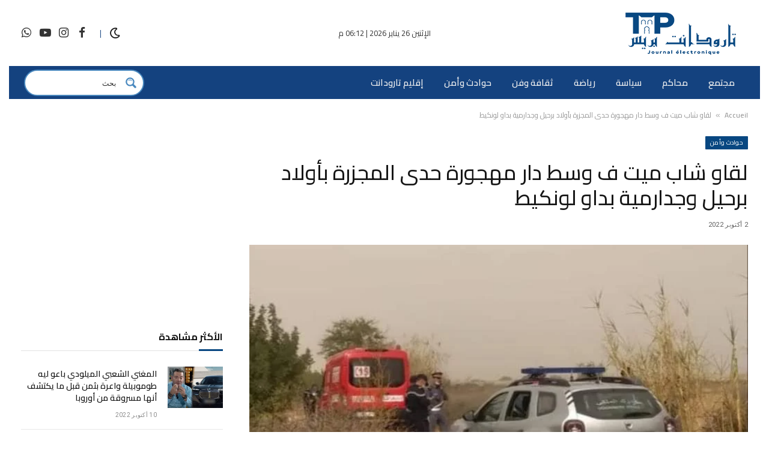

--- FILE ---
content_type: text/html; charset=UTF-8
request_url: https://taroudantpresse.ma/%D9%84%D9%82%D8%A7%D9%88-%D8%B4%D8%A7%D8%A8-%D9%85%D9%8A%D8%AA-%D9%81-%D9%88%D8%B3%D8%B7-%D8%AF%D8%A7%D8%B1-%D9%85%D9%87%D8%AC%D9%88%D8%B1%D8%A9-%D8%AD%D8%AF%D9%89-%D8%A7%D9%84%D9%85%D8%AC%D8%B2%D8%B1/
body_size: 45630
content:

<!DOCTYPE html>
<html dir="rtl" lang="ar" prefix="og: https://ogp.me/ns#" class="s-light site-s-light">

<head>

	<meta charset="UTF-8" />
	<meta name="viewport" content="width=device-width, initial-scale=1" />
	
<!-- تحسين مُحركات البحث بواسطة رانك ماث برو (Rank Math PRO)-  https://s.rankmath.com/home -->
<title>لقاو شاب ميت ف وسط دار مهجورة حدى المجزرة بأولاد برحيل وجدارمية بداو لونكيط | taroudant presse _ تارودانت بريس</title><link rel="preload" as="image" imagesrcset="https://taroudantpresse.ma/wp-content/uploads/2022/10/IMG-20221002-WA0077.jpg" imagesizes="(max-width: 821px) 100vw, 821px" /><link rel="preload" as="font" href="https://taroudantpresse.ma/wp-content/themes/smart-mag/css/icons/fonts/ts-icons.woff2?v3.2" type="font/woff2" crossorigin="anonymous" />
<meta name="description" content="أفادت مصادر محلية، انه تم العثور على جثة شاب في عقده الثالث، بعد ظهر اليوم الأحد 02 أكتوبر الجاري، بأحد المنازل المهجورة قرب مجزرة اللحوم، بمدينة أولاد برحيل"/>
<meta name="robots" content="follow, index, max-snippet:-1, max-video-preview:-1, max-image-preview:large"/>
<link rel="canonical" href="https://taroudantpresse.ma/%d9%84%d9%82%d8%a7%d9%88-%d8%b4%d8%a7%d8%a8-%d9%85%d9%8a%d8%aa-%d9%81-%d9%88%d8%b3%d8%b7-%d8%af%d8%a7%d8%b1-%d9%85%d9%87%d8%ac%d9%88%d8%b1%d8%a9-%d8%ad%d8%af%d9%89-%d8%a7%d9%84%d9%85%d8%ac%d8%b2%d8%b1/" />
<meta property="og:locale" content="ar_AR" />
<meta property="og:type" content="article" />
<meta property="og:title" content="لقاو شاب ميت ف وسط دار مهجورة حدى المجزرة بأولاد برحيل وجدارمية بداو لونكيط | taroudant presse _ تارودانت بريس" />
<meta property="og:description" content="أفادت مصادر محلية، انه تم العثور على جثة شاب في عقده الثالث، بعد ظهر اليوم الأحد 02 أكتوبر الجاري، بأحد المنازل المهجورة قرب مجزرة اللحوم، بمدينة أولاد برحيل" />
<meta property="og:url" content="https://taroudantpresse.ma/%d9%84%d9%82%d8%a7%d9%88-%d8%b4%d8%a7%d8%a8-%d9%85%d9%8a%d8%aa-%d9%81-%d9%88%d8%b3%d8%b7-%d8%af%d8%a7%d8%b1-%d9%85%d9%87%d8%ac%d9%88%d8%b1%d8%a9-%d8%ad%d8%af%d9%89-%d8%a7%d9%84%d9%85%d8%ac%d8%b2%d8%b1/" />
<meta property="og:site_name" content="taroudant presse _ تارودانت بريس" />
<meta property="article:publisher" content="https://www.facebook.com/taroudantpresse" />
<meta property="article:section" content="حوادث وأمن" />
<meta property="og:image" content="https://taroudantpresse.ma/wp-content/uploads/2022/10/IMG-20221002-WA0077.jpg" />
<meta property="og:image:secure_url" content="https://taroudantpresse.ma/wp-content/uploads/2022/10/IMG-20221002-WA0077.jpg" />
<meta property="og:image:width" content="719" />
<meta property="og:image:height" content="538" />
<meta property="og:image:alt" content="أولاد برحيل" />
<meta property="og:image:type" content="image/jpeg" />
<meta property="article:published_time" content="2022-10-02T18:00:23+01:00" />
<meta name="twitter:card" content="summary_large_image" />
<meta name="twitter:title" content="لقاو شاب ميت ف وسط دار مهجورة حدى المجزرة بأولاد برحيل وجدارمية بداو لونكيط | taroudant presse _ تارودانت بريس" />
<meta name="twitter:description" content="أفادت مصادر محلية، انه تم العثور على جثة شاب في عقده الثالث، بعد ظهر اليوم الأحد 02 أكتوبر الجاري، بأحد المنازل المهجورة قرب مجزرة اللحوم، بمدينة أولاد برحيل" />
<meta name="twitter:image" content="https://taroudantpresse.ma/wp-content/uploads/2022/10/IMG-20221002-WA0077.jpg" />
<meta name="twitter:label1" content="كُتب بواسطة" />
<meta name="twitter:data1" content="Hamza/B1@" />
<meta name="twitter:label2" content="مدة القراءة" />
<meta name="twitter:data2" content="أقل من دقيقة" />
<script type="application/ld+json" class="rank-math-schema-pro">{"@context":"https://schema.org","@graph":[{"@type":"Organization","@id":"https://taroudantpresse.ma/#organization","name":"taroudantpresse","sameAs":["https://www.facebook.com/taroudantpresse"],"logo":{"@type":"ImageObject","@id":"https://taroudantpresse.ma/#logo","url":"https://taroudantpresse.ma/wp-content/uploads/2021/12/TAROUDANT-PRESS-LOGO_page-0001.jpg","contentUrl":"https://taroudantpresse.ma/wp-content/uploads/2021/12/TAROUDANT-PRESS-LOGO_page-0001.jpg","caption":"taroudantpresse","inLanguage":"ar","width":"1182","height":"1182"}},{"@type":"WebSite","@id":"https://taroudantpresse.ma/#website","url":"https://taroudantpresse.ma","name":"taroudantpresse","publisher":{"@id":"https://taroudantpresse.ma/#organization"},"inLanguage":"ar"},{"@type":"ImageObject","@id":"https://taroudantpresse.ma/wp-content/uploads/2022/10/IMG-20221002-WA0077.jpg","url":"https://taroudantpresse.ma/wp-content/uploads/2022/10/IMG-20221002-WA0077.jpg","width":"719","height":"538","inLanguage":"ar"},{"@type":"BreadcrumbList","@id":"https://taroudantpresse.ma/%d9%84%d9%82%d8%a7%d9%88-%d8%b4%d8%a7%d8%a8-%d9%85%d9%8a%d8%aa-%d9%81-%d9%88%d8%b3%d8%b7-%d8%af%d8%a7%d8%b1-%d9%85%d9%87%d8%ac%d9%88%d8%b1%d8%a9-%d8%ad%d8%af%d9%89-%d8%a7%d9%84%d9%85%d8%ac%d8%b2%d8%b1/#breadcrumb","itemListElement":[{"@type":"ListItem","position":"1","item":{"@id":"https://taroudantpresse.ma","name":"Accueil"}},{"@type":"ListItem","position":"2","item":{"@id":"https://taroudantpresse.ma/%d9%84%d9%82%d8%a7%d9%88-%d8%b4%d8%a7%d8%a8-%d9%85%d9%8a%d8%aa-%d9%81-%d9%88%d8%b3%d8%b7-%d8%af%d8%a7%d8%b1-%d9%85%d9%87%d8%ac%d9%88%d8%b1%d8%a9-%d8%ad%d8%af%d9%89-%d8%a7%d9%84%d9%85%d8%ac%d8%b2%d8%b1/","name":"\u0644\u0642\u0627\u0648 \u0634\u0627\u0628 \u0645\u064a\u062a \u0641 \u0648\u0633\u0637 \u062f\u0627\u0631 \u0645\u0647\u062c\u0648\u0631\u0629 \u062d\u062f\u0649 \u0627\u0644\u0645\u062c\u0632\u0631\u0629 \u0628\u0623\u0648\u0644\u0627\u062f \u0628\u0631\u062d\u064a\u0644 \u0648\u062c\u062f\u0627\u0631\u0645\u064a\u0629 \u0628\u062f\u0627\u0648 \u0644\u0648\u0646\u0643\u064a\u0637"}}]},{"@type":"WebPage","@id":"https://taroudantpresse.ma/%d9%84%d9%82%d8%a7%d9%88-%d8%b4%d8%a7%d8%a8-%d9%85%d9%8a%d8%aa-%d9%81-%d9%88%d8%b3%d8%b7-%d8%af%d8%a7%d8%b1-%d9%85%d9%87%d8%ac%d9%88%d8%b1%d8%a9-%d8%ad%d8%af%d9%89-%d8%a7%d9%84%d9%85%d8%ac%d8%b2%d8%b1/#webpage","url":"https://taroudantpresse.ma/%d9%84%d9%82%d8%a7%d9%88-%d8%b4%d8%a7%d8%a8-%d9%85%d9%8a%d8%aa-%d9%81-%d9%88%d8%b3%d8%b7-%d8%af%d8%a7%d8%b1-%d9%85%d9%87%d8%ac%d9%88%d8%b1%d8%a9-%d8%ad%d8%af%d9%89-%d8%a7%d9%84%d9%85%d8%ac%d8%b2%d8%b1/","name":"\u0644\u0642\u0627\u0648 \u0634\u0627\u0628 \u0645\u064a\u062a \u0641 \u0648\u0633\u0637 \u062f\u0627\u0631 \u0645\u0647\u062c\u0648\u0631\u0629 \u062d\u062f\u0649 \u0627\u0644\u0645\u062c\u0632\u0631\u0629 \u0628\u0623\u0648\u0644\u0627\u062f \u0628\u0631\u062d\u064a\u0644 \u0648\u062c\u062f\u0627\u0631\u0645\u064a\u0629 \u0628\u062f\u0627\u0648 \u0644\u0648\u0646\u0643\u064a\u0637 | taroudant presse _ \u062a\u0627\u0631\u0648\u062f\u0627\u0646\u062a \u0628\u0631\u064a\u0633","datePublished":"2022-10-02T18:00:23+01:00","dateModified":"2022-10-02T18:00:23+01:00","isPartOf":{"@id":"https://taroudantpresse.ma/#website"},"primaryImageOfPage":{"@id":"https://taroudantpresse.ma/wp-content/uploads/2022/10/IMG-20221002-WA0077.jpg"},"inLanguage":"ar","breadcrumb":{"@id":"https://taroudantpresse.ma/%d9%84%d9%82%d8%a7%d9%88-%d8%b4%d8%a7%d8%a8-%d9%85%d9%8a%d8%aa-%d9%81-%d9%88%d8%b3%d8%b7-%d8%af%d8%a7%d8%b1-%d9%85%d9%87%d8%ac%d9%88%d8%b1%d8%a9-%d8%ad%d8%af%d9%89-%d8%a7%d9%84%d9%85%d8%ac%d8%b2%d8%b1/#breadcrumb"}},{"@type":"Person","@id":"https://taroudantpresse.ma/%d9%84%d9%82%d8%a7%d9%88-%d8%b4%d8%a7%d8%a8-%d9%85%d9%8a%d8%aa-%d9%81-%d9%88%d8%b3%d8%b7-%d8%af%d8%a7%d8%b1-%d9%85%d9%87%d8%ac%d9%88%d8%b1%d8%a9-%d8%ad%d8%af%d9%89-%d8%a7%d9%84%d9%85%d8%ac%d8%b2%d8%b1/#author","name":"Hamza/B1@","image":{"@type":"ImageObject","@id":"https://secure.gravatar.com/avatar/af529fa5054a64a7c747e397a9c5d9e803b6156edfd14dc18f71cd108a4bd4ae?s=96&amp;d=mm&amp;r=g","url":"https://secure.gravatar.com/avatar/af529fa5054a64a7c747e397a9c5d9e803b6156edfd14dc18f71cd108a4bd4ae?s=96&amp;d=mm&amp;r=g","caption":"Hamza/B1@","inLanguage":"ar"},"worksFor":{"@id":"https://taroudantpresse.ma/#organization"}},{"@type":"BlogPosting","headline":"\u0644\u0642\u0627\u0648 \u0634\u0627\u0628 \u0645\u064a\u062a \u0641 \u0648\u0633\u0637 \u062f\u0627\u0631 \u0645\u0647\u062c\u0648\u0631\u0629 \u062d\u062f\u0649 \u0627\u0644\u0645\u062c\u0632\u0631\u0629 \u0628\u0623\u0648\u0644\u0627\u062f \u0628\u0631\u062d\u064a\u0644 \u0648\u062c\u062f\u0627\u0631\u0645\u064a\u0629 \u0628\u062f\u0627\u0648 \u0644\u0648\u0646\u0643\u064a\u0637 | taroudant presse _ \u062a\u0627\u0631\u0648\u062f\u0627\u0646\u062a \u0628\u0631\u064a\u0633","keywords":"\u0623\u0648\u0644\u0627\u062f \u0628\u0631\u062d\u064a\u0644","datePublished":"2022-10-02T18:00:23+01:00","dateModified":"2022-10-02T18:00:23+01:00","author":{"@id":"https://taroudantpresse.ma/%d9%84%d9%82%d8%a7%d9%88-%d8%b4%d8%a7%d8%a8-%d9%85%d9%8a%d8%aa-%d9%81-%d9%88%d8%b3%d8%b7-%d8%af%d8%a7%d8%b1-%d9%85%d9%87%d8%ac%d9%88%d8%b1%d8%a9-%d8%ad%d8%af%d9%89-%d8%a7%d9%84%d9%85%d8%ac%d8%b2%d8%b1/#author","name":"Hamza/B1@"},"publisher":{"@id":"https://taroudantpresse.ma/#organization"},"description":"\u0623\u0641\u0627\u062f\u062a \u0645\u0635\u0627\u062f\u0631 \u0645\u062d\u0644\u064a\u0629\u060c \u0627\u0646\u0647 \u062a\u0645 \u0627\u0644\u0639\u062b\u0648\u0631 \u0639\u0644\u0649 \u062c\u062b\u0629 \u0634\u0627\u0628 \u0641\u064a \u0639\u0642\u062f\u0647 \u0627\u0644\u062b\u0627\u0644\u062b\u060c \u0628\u0639\u062f \u0638\u0647\u0631 \u0627\u0644\u064a\u0648\u0645 \u0627\u0644\u0623\u062d\u062f 02 \u0623\u0643\u062a\u0648\u0628\u0631 \u0627\u0644\u062c\u0627\u0631\u064a\u060c \u0628\u0623\u062d\u062f \u0627\u0644\u0645\u0646\u0627\u0632\u0644 \u0627\u0644\u0645\u0647\u062c\u0648\u0631\u0629 \u0642\u0631\u0628 \u0645\u062c\u0632\u0631\u0629 \u0627\u0644\u0644\u062d\u0648\u0645\u060c \u0628\u0645\u062f\u064a\u0646\u0629 \u0623\u0648\u0644\u0627\u062f \u0628\u0631\u062d\u064a\u0644","name":"\u0644\u0642\u0627\u0648 \u0634\u0627\u0628 \u0645\u064a\u062a \u0641 \u0648\u0633\u0637 \u062f\u0627\u0631 \u0645\u0647\u062c\u0648\u0631\u0629 \u062d\u062f\u0649 \u0627\u0644\u0645\u062c\u0632\u0631\u0629 \u0628\u0623\u0648\u0644\u0627\u062f \u0628\u0631\u062d\u064a\u0644 \u0648\u062c\u062f\u0627\u0631\u0645\u064a\u0629 \u0628\u062f\u0627\u0648 \u0644\u0648\u0646\u0643\u064a\u0637 | taroudant presse _ \u062a\u0627\u0631\u0648\u062f\u0627\u0646\u062a \u0628\u0631\u064a\u0633","@id":"https://taroudantpresse.ma/%d9%84%d9%82%d8%a7%d9%88-%d8%b4%d8%a7%d8%a8-%d9%85%d9%8a%d8%aa-%d9%81-%d9%88%d8%b3%d8%b7-%d8%af%d8%a7%d8%b1-%d9%85%d9%87%d8%ac%d9%88%d8%b1%d8%a9-%d8%ad%d8%af%d9%89-%d8%a7%d9%84%d9%85%d8%ac%d8%b2%d8%b1/#richSnippet","isPartOf":{"@id":"https://taroudantpresse.ma/%d9%84%d9%82%d8%a7%d9%88-%d8%b4%d8%a7%d8%a8-%d9%85%d9%8a%d8%aa-%d9%81-%d9%88%d8%b3%d8%b7-%d8%af%d8%a7%d8%b1-%d9%85%d9%87%d8%ac%d9%88%d8%b1%d8%a9-%d8%ad%d8%af%d9%89-%d8%a7%d9%84%d9%85%d8%ac%d8%b2%d8%b1/#webpage"},"image":{"@id":"https://taroudantpresse.ma/wp-content/uploads/2022/10/IMG-20221002-WA0077.jpg"},"inLanguage":"ar","mainEntityOfPage":{"@id":"https://taroudantpresse.ma/%d9%84%d9%82%d8%a7%d9%88-%d8%b4%d8%a7%d8%a8-%d9%85%d9%8a%d8%aa-%d9%81-%d9%88%d8%b3%d8%b7-%d8%af%d8%a7%d8%b1-%d9%85%d9%87%d8%ac%d9%88%d8%b1%d8%a9-%d8%ad%d8%af%d9%89-%d8%a7%d9%84%d9%85%d8%ac%d8%b2%d8%b1/#webpage"}}]}</script>
<!-- /إضافة تحسين محركات البحث لووردبريس Rank Math -->

<link rel='dns-prefetch' href='//stats.wp.com' />
<link rel='dns-prefetch' href='//fonts.googleapis.com' />
<link rel='preconnect' href='//c0.wp.com' />
<link rel="alternate" type="application/rss+xml" title="taroudant presse _ تارودانت بريس &laquo; الخلاصة" href="https://taroudantpresse.ma/feed/" />
<link rel="alternate" type="application/rss+xml" title="taroudant presse _ تارودانت بريس &laquo; خلاصة التعليقات" href="https://taroudantpresse.ma/comments/feed/" />
<link rel="alternate" type="application/rss+xml" title="taroudant presse _ تارودانت بريس &laquo; لقاو شاب ميت ف وسط دار مهجورة حدى المجزرة بأولاد برحيل وجدارمية بداو لونكيط خلاصة التعليقات" href="https://taroudantpresse.ma/%d9%84%d9%82%d8%a7%d9%88-%d8%b4%d8%a7%d8%a8-%d9%85%d9%8a%d8%aa-%d9%81-%d9%88%d8%b3%d8%b7-%d8%af%d8%a7%d8%b1-%d9%85%d9%87%d8%ac%d9%88%d8%b1%d8%a9-%d8%ad%d8%af%d9%89-%d8%a7%d9%84%d9%85%d8%ac%d8%b2%d8%b1/feed/" />
<link rel="alternate" title="oEmbed (JSON)" type="application/json+oembed" href="https://taroudantpresse.ma/wp-json/oembed/1.0/embed?url=https%3A%2F%2Ftaroudantpresse.ma%2F%25d9%2584%25d9%2582%25d8%25a7%25d9%2588-%25d8%25b4%25d8%25a7%25d8%25a8-%25d9%2585%25d9%258a%25d8%25aa-%25d9%2581-%25d9%2588%25d8%25b3%25d8%25b7-%25d8%25af%25d8%25a7%25d8%25b1-%25d9%2585%25d9%2587%25d8%25ac%25d9%2588%25d8%25b1%25d8%25a9-%25d8%25ad%25d8%25af%25d9%2589-%25d8%25a7%25d9%2584%25d9%2585%25d8%25ac%25d8%25b2%25d8%25b1%2F" />
<link rel="alternate" title="oEmbed (XML)" type="text/xml+oembed" href="https://taroudantpresse.ma/wp-json/oembed/1.0/embed?url=https%3A%2F%2Ftaroudantpresse.ma%2F%25d9%2584%25d9%2582%25d8%25a7%25d9%2588-%25d8%25b4%25d8%25a7%25d8%25a8-%25d9%2585%25d9%258a%25d8%25aa-%25d9%2581-%25d9%2588%25d8%25b3%25d8%25b7-%25d8%25af%25d8%25a7%25d8%25b1-%25d9%2585%25d9%2587%25d8%25ac%25d9%2588%25d8%25b1%25d8%25a9-%25d8%25ad%25d8%25af%25d9%2589-%25d8%25a7%25d9%2584%25d9%2585%25d8%25ac%25d8%25b2%25d8%25b1%2F&#038;format=xml" />
<style id='wp-img-auto-sizes-contain-inline-css' type='text/css'>
img:is([sizes=auto i],[sizes^="auto," i]){contain-intrinsic-size:3000px 1500px}
/*# sourceURL=wp-img-auto-sizes-contain-inline-css */
</style>

<style id='wp-emoji-styles-inline-css' type='text/css'>

	img.wp-smiley, img.emoji {
		display: inline !important;
		border: none !important;
		box-shadow: none !important;
		height: 1em !important;
		width: 1em !important;
		margin: 0 0.07em !important;
		vertical-align: -0.1em !important;
		background: none !important;
		padding: 0 !important;
	}
/*# sourceURL=wp-emoji-styles-inline-css */
</style>
<link rel='stylesheet' id='wp-block-library-rtl-css' href='https://c0.wp.com/c/6.9/wp-includes/css/dist/block-library/style-rtl.min.css' type='text/css' media='all' />
<style id='classic-theme-styles-inline-css' type='text/css'>
/*! This file is auto-generated */
.wp-block-button__link{color:#fff;background-color:#32373c;border-radius:9999px;box-shadow:none;text-decoration:none;padding:calc(.667em + 2px) calc(1.333em + 2px);font-size:1.125em}.wp-block-file__button{background:#32373c;color:#fff;text-decoration:none}
/*# sourceURL=/wp-includes/css/classic-themes.min.css */
</style>
<link rel='stylesheet' id='quads-style-css-css' href='https://taroudantpresse.ma/wp-content/plugins/quick-adsense-reloaded/includes/gutenberg/dist/blocks.style.build.css?ver=2.0.94.1' type='text/css' media='all' />
<link rel='stylesheet' id='mediaelement-css' href='https://c0.wp.com/c/6.9/wp-includes/js/mediaelement/mediaelementplayer-legacy.min.css' type='text/css' media='all' />
<link rel='stylesheet' id='wp-mediaelement-css' href='https://c0.wp.com/c/6.9/wp-includes/js/mediaelement/wp-mediaelement.min.css' type='text/css' media='all' />
<style id='jetpack-sharing-buttons-style-inline-css' type='text/css'>
.jetpack-sharing-buttons__services-list{display:flex;flex-direction:row;flex-wrap:wrap;gap:0;list-style-type:none;margin:5px;padding:0}.jetpack-sharing-buttons__services-list.has-small-icon-size{font-size:12px}.jetpack-sharing-buttons__services-list.has-normal-icon-size{font-size:16px}.jetpack-sharing-buttons__services-list.has-large-icon-size{font-size:24px}.jetpack-sharing-buttons__services-list.has-huge-icon-size{font-size:36px}@media print{.jetpack-sharing-buttons__services-list{display:none!important}}.editor-styles-wrapper .wp-block-jetpack-sharing-buttons{gap:0;padding-inline-start:0}ul.jetpack-sharing-buttons__services-list.has-background{padding:1.25em 2.375em}
/*# sourceURL=https://taroudantpresse.ma/wp-content/plugins/jetpack/_inc/blocks/sharing-buttons/view.css */
</style>
<style id='global-styles-inline-css' type='text/css'>
:root{--wp--preset--aspect-ratio--square: 1;--wp--preset--aspect-ratio--4-3: 4/3;--wp--preset--aspect-ratio--3-4: 3/4;--wp--preset--aspect-ratio--3-2: 3/2;--wp--preset--aspect-ratio--2-3: 2/3;--wp--preset--aspect-ratio--16-9: 16/9;--wp--preset--aspect-ratio--9-16: 9/16;--wp--preset--color--black: #000000;--wp--preset--color--cyan-bluish-gray: #abb8c3;--wp--preset--color--white: #ffffff;--wp--preset--color--pale-pink: #f78da7;--wp--preset--color--vivid-red: #cf2e2e;--wp--preset--color--luminous-vivid-orange: #ff6900;--wp--preset--color--luminous-vivid-amber: #fcb900;--wp--preset--color--light-green-cyan: #7bdcb5;--wp--preset--color--vivid-green-cyan: #00d084;--wp--preset--color--pale-cyan-blue: #8ed1fc;--wp--preset--color--vivid-cyan-blue: #0693e3;--wp--preset--color--vivid-purple: #9b51e0;--wp--preset--gradient--vivid-cyan-blue-to-vivid-purple: linear-gradient(135deg,rgb(6,147,227) 0%,rgb(155,81,224) 100%);--wp--preset--gradient--light-green-cyan-to-vivid-green-cyan: linear-gradient(135deg,rgb(122,220,180) 0%,rgb(0,208,130) 100%);--wp--preset--gradient--luminous-vivid-amber-to-luminous-vivid-orange: linear-gradient(135deg,rgb(252,185,0) 0%,rgb(255,105,0) 100%);--wp--preset--gradient--luminous-vivid-orange-to-vivid-red: linear-gradient(135deg,rgb(255,105,0) 0%,rgb(207,46,46) 100%);--wp--preset--gradient--very-light-gray-to-cyan-bluish-gray: linear-gradient(135deg,rgb(238,238,238) 0%,rgb(169,184,195) 100%);--wp--preset--gradient--cool-to-warm-spectrum: linear-gradient(135deg,rgb(74,234,220) 0%,rgb(151,120,209) 20%,rgb(207,42,186) 40%,rgb(238,44,130) 60%,rgb(251,105,98) 80%,rgb(254,248,76) 100%);--wp--preset--gradient--blush-light-purple: linear-gradient(135deg,rgb(255,206,236) 0%,rgb(152,150,240) 100%);--wp--preset--gradient--blush-bordeaux: linear-gradient(135deg,rgb(254,205,165) 0%,rgb(254,45,45) 50%,rgb(107,0,62) 100%);--wp--preset--gradient--luminous-dusk: linear-gradient(135deg,rgb(255,203,112) 0%,rgb(199,81,192) 50%,rgb(65,88,208) 100%);--wp--preset--gradient--pale-ocean: linear-gradient(135deg,rgb(255,245,203) 0%,rgb(182,227,212) 50%,rgb(51,167,181) 100%);--wp--preset--gradient--electric-grass: linear-gradient(135deg,rgb(202,248,128) 0%,rgb(113,206,126) 100%);--wp--preset--gradient--midnight: linear-gradient(135deg,rgb(2,3,129) 0%,rgb(40,116,252) 100%);--wp--preset--font-size--small: 13px;--wp--preset--font-size--medium: 20px;--wp--preset--font-size--large: 36px;--wp--preset--font-size--x-large: 42px;--wp--preset--spacing--20: 0.44rem;--wp--preset--spacing--30: 0.67rem;--wp--preset--spacing--40: 1rem;--wp--preset--spacing--50: 1.5rem;--wp--preset--spacing--60: 2.25rem;--wp--preset--spacing--70: 3.38rem;--wp--preset--spacing--80: 5.06rem;--wp--preset--shadow--natural: 6px 6px 9px rgba(0, 0, 0, 0.2);--wp--preset--shadow--deep: 12px 12px 50px rgba(0, 0, 0, 0.4);--wp--preset--shadow--sharp: 6px 6px 0px rgba(0, 0, 0, 0.2);--wp--preset--shadow--outlined: 6px 6px 0px -3px rgb(255, 255, 255), 6px 6px rgb(0, 0, 0);--wp--preset--shadow--crisp: 6px 6px 0px rgb(0, 0, 0);}:where(.is-layout-flex){gap: 0.5em;}:where(.is-layout-grid){gap: 0.5em;}body .is-layout-flex{display: flex;}.is-layout-flex{flex-wrap: wrap;align-items: center;}.is-layout-flex > :is(*, div){margin: 0;}body .is-layout-grid{display: grid;}.is-layout-grid > :is(*, div){margin: 0;}:where(.wp-block-columns.is-layout-flex){gap: 2em;}:where(.wp-block-columns.is-layout-grid){gap: 2em;}:where(.wp-block-post-template.is-layout-flex){gap: 1.25em;}:where(.wp-block-post-template.is-layout-grid){gap: 1.25em;}.has-black-color{color: var(--wp--preset--color--black) !important;}.has-cyan-bluish-gray-color{color: var(--wp--preset--color--cyan-bluish-gray) !important;}.has-white-color{color: var(--wp--preset--color--white) !important;}.has-pale-pink-color{color: var(--wp--preset--color--pale-pink) !important;}.has-vivid-red-color{color: var(--wp--preset--color--vivid-red) !important;}.has-luminous-vivid-orange-color{color: var(--wp--preset--color--luminous-vivid-orange) !important;}.has-luminous-vivid-amber-color{color: var(--wp--preset--color--luminous-vivid-amber) !important;}.has-light-green-cyan-color{color: var(--wp--preset--color--light-green-cyan) !important;}.has-vivid-green-cyan-color{color: var(--wp--preset--color--vivid-green-cyan) !important;}.has-pale-cyan-blue-color{color: var(--wp--preset--color--pale-cyan-blue) !important;}.has-vivid-cyan-blue-color{color: var(--wp--preset--color--vivid-cyan-blue) !important;}.has-vivid-purple-color{color: var(--wp--preset--color--vivid-purple) !important;}.has-black-background-color{background-color: var(--wp--preset--color--black) !important;}.has-cyan-bluish-gray-background-color{background-color: var(--wp--preset--color--cyan-bluish-gray) !important;}.has-white-background-color{background-color: var(--wp--preset--color--white) !important;}.has-pale-pink-background-color{background-color: var(--wp--preset--color--pale-pink) !important;}.has-vivid-red-background-color{background-color: var(--wp--preset--color--vivid-red) !important;}.has-luminous-vivid-orange-background-color{background-color: var(--wp--preset--color--luminous-vivid-orange) !important;}.has-luminous-vivid-amber-background-color{background-color: var(--wp--preset--color--luminous-vivid-amber) !important;}.has-light-green-cyan-background-color{background-color: var(--wp--preset--color--light-green-cyan) !important;}.has-vivid-green-cyan-background-color{background-color: var(--wp--preset--color--vivid-green-cyan) !important;}.has-pale-cyan-blue-background-color{background-color: var(--wp--preset--color--pale-cyan-blue) !important;}.has-vivid-cyan-blue-background-color{background-color: var(--wp--preset--color--vivid-cyan-blue) !important;}.has-vivid-purple-background-color{background-color: var(--wp--preset--color--vivid-purple) !important;}.has-black-border-color{border-color: var(--wp--preset--color--black) !important;}.has-cyan-bluish-gray-border-color{border-color: var(--wp--preset--color--cyan-bluish-gray) !important;}.has-white-border-color{border-color: var(--wp--preset--color--white) !important;}.has-pale-pink-border-color{border-color: var(--wp--preset--color--pale-pink) !important;}.has-vivid-red-border-color{border-color: var(--wp--preset--color--vivid-red) !important;}.has-luminous-vivid-orange-border-color{border-color: var(--wp--preset--color--luminous-vivid-orange) !important;}.has-luminous-vivid-amber-border-color{border-color: var(--wp--preset--color--luminous-vivid-amber) !important;}.has-light-green-cyan-border-color{border-color: var(--wp--preset--color--light-green-cyan) !important;}.has-vivid-green-cyan-border-color{border-color: var(--wp--preset--color--vivid-green-cyan) !important;}.has-pale-cyan-blue-border-color{border-color: var(--wp--preset--color--pale-cyan-blue) !important;}.has-vivid-cyan-blue-border-color{border-color: var(--wp--preset--color--vivid-cyan-blue) !important;}.has-vivid-purple-border-color{border-color: var(--wp--preset--color--vivid-purple) !important;}.has-vivid-cyan-blue-to-vivid-purple-gradient-background{background: var(--wp--preset--gradient--vivid-cyan-blue-to-vivid-purple) !important;}.has-light-green-cyan-to-vivid-green-cyan-gradient-background{background: var(--wp--preset--gradient--light-green-cyan-to-vivid-green-cyan) !important;}.has-luminous-vivid-amber-to-luminous-vivid-orange-gradient-background{background: var(--wp--preset--gradient--luminous-vivid-amber-to-luminous-vivid-orange) !important;}.has-luminous-vivid-orange-to-vivid-red-gradient-background{background: var(--wp--preset--gradient--luminous-vivid-orange-to-vivid-red) !important;}.has-very-light-gray-to-cyan-bluish-gray-gradient-background{background: var(--wp--preset--gradient--very-light-gray-to-cyan-bluish-gray) !important;}.has-cool-to-warm-spectrum-gradient-background{background: var(--wp--preset--gradient--cool-to-warm-spectrum) !important;}.has-blush-light-purple-gradient-background{background: var(--wp--preset--gradient--blush-light-purple) !important;}.has-blush-bordeaux-gradient-background{background: var(--wp--preset--gradient--blush-bordeaux) !important;}.has-luminous-dusk-gradient-background{background: var(--wp--preset--gradient--luminous-dusk) !important;}.has-pale-ocean-gradient-background{background: var(--wp--preset--gradient--pale-ocean) !important;}.has-electric-grass-gradient-background{background: var(--wp--preset--gradient--electric-grass) !important;}.has-midnight-gradient-background{background: var(--wp--preset--gradient--midnight) !important;}.has-small-font-size{font-size: var(--wp--preset--font-size--small) !important;}.has-medium-font-size{font-size: var(--wp--preset--font-size--medium) !important;}.has-large-font-size{font-size: var(--wp--preset--font-size--large) !important;}.has-x-large-font-size{font-size: var(--wp--preset--font-size--x-large) !important;}
:where(.wp-block-post-template.is-layout-flex){gap: 1.25em;}:where(.wp-block-post-template.is-layout-grid){gap: 1.25em;}
:where(.wp-block-term-template.is-layout-flex){gap: 1.25em;}:where(.wp-block-term-template.is-layout-grid){gap: 1.25em;}
:where(.wp-block-columns.is-layout-flex){gap: 2em;}:where(.wp-block-columns.is-layout-grid){gap: 2em;}
:root :where(.wp-block-pullquote){font-size: 1.5em;line-height: 1.6;}
/*# sourceURL=global-styles-inline-css */
</style>
<link rel='stylesheet' id='contact-form-7-css' href='https://taroudantpresse.ma/wp-content/plugins/contact-form-7/includes/css/styles.css?ver=6.1.2' type='text/css' media='all' />
<link rel='stylesheet' id='contact-form-7-rtl-css' href='https://taroudantpresse.ma/wp-content/plugins/contact-form-7/includes/css/styles-rtl.css?ver=6.1.2' type='text/css' media='all' />
<link rel='stylesheet' id='secure-copy-content-protection-public-css' href='https://taroudantpresse.ma/wp-content/plugins/secure-copy-content-protection/public/css/secure-copy-content-protection-public.css?ver=4.9.8' type='text/css' media='all' />
<link rel='stylesheet' id='elementor-icons-css' href='https://taroudantpresse.ma/wp-content/plugins/elementor/assets/lib/eicons/css/elementor-icons.min.css?ver=5.46.0' type='text/css' media='all' />
<link rel='stylesheet' id='elementor-frontend-css' href='https://taroudantpresse.ma/wp-content/plugins/elementor/assets/css/frontend.min.css?ver=3.34.2' type='text/css' media='all' />
<link rel='stylesheet' id='elementor-post-12298-css' href='https://taroudantpresse.ma/wp-content/uploads/elementor/css/post-12298.css?ver=1769072430' type='text/css' media='all' />
<link rel='stylesheet' id='elementor-post-6574-css' href='https://taroudantpresse.ma/wp-content/uploads/elementor/css/post-6574.css?ver=1769072430' type='text/css' media='all' />
<link rel='stylesheet' id='wpdreams-ajaxsearchpro-instances-css' href='https://taroudantpresse.ma/wp-content/uploads/asp_upload/style.instances-ho-is-po-no-da-co-au-ga-as-se-is.css?ver=dPk1Wd' type='text/css' media='all' />
<link rel='stylesheet' id='smartmag-core-css' href='https://taroudantpresse.ma/wp-content/themes/smart-mag/css/rtl/rtl.css?ver=10.3.2' type='text/css' media='all' />
<style id='smartmag-core-inline-css' type='text/css'>
:root { --c-main: #084781;
--c-main-rgb: 8,71,129;
--text-font: "Cairo", system-ui, -apple-system, "Segoe UI", Arial, sans-serif;
--body-font: "Cairo", system-ui, -apple-system, "Segoe UI", Arial, sans-serif;
--ui-font: "Cairo", system-ui, -apple-system, "Segoe UI", Arial, sans-serif;
--title-font: "Cairo", system-ui, -apple-system, "Segoe UI", Arial, sans-serif;
--h-font: "Cairo", system-ui, -apple-system, "Segoe UI", Arial, sans-serif;
--title-font: "Cairo", system-ui, -apple-system, "Segoe UI", Arial, sans-serif;
--h-font: "Cairo", system-ui, -apple-system, "Segoe UI", Arial, sans-serif;
--text-h-font: var(--h-font);
--title-font: "Cairo", system-ui, -apple-system, "Segoe UI", Arial, sans-serif;
--title-size-xs: 14px;
--title-size-s: 14px;
--title-size-n: 16px;
--title-size-m: 17px;
--title-size-l: 19px;
--title-size-xl: 21px;
--main-width: 1250px;
--footer-mt: 0px;
--excerpt-size: 14px; }
:root { --sidebar-width: 336px; }
.ts-row, .has-el-gap { --sidebar-c-width: calc(var(--sidebar-width) + var(--grid-gutter-h) + var(--sidebar-c-pad)); }
:root { --sidebar-pad: 26px; --sidebar-sep-pad: 26px; }
.main-wrap > .main { margin-top: 28px; }
.s-dark .smart-head-main .smart-head-mid,
.smart-head-main .s-dark.smart-head-mid { background-color: #151516; }
.smart-head-main .smart-head-bot { background-color: #14427f; }
.mobile-menu { font-size: 15px; }
.smart-head-main .spc-social { --spc-social-fs: 19px; }
.smart-head-main .scheme-switcher { --icons-size: 19px; }
.trending-ticker .heading { margin-right: 28px; }
.smart-head-main { --cart-icon-size: 22px; }
.smart-head .h-text { color: #14427f; }
.s-dark .smart-head .h-text,
.smart-head .s-dark .h-text { color: #ffffff; }
.post-meta { font-family: "Roboto", system-ui, -apple-system, "Segoe UI", Arial, sans-serif; }
.post-meta .meta-item, .post-meta .text-in { font-size: 10px; font-weight: normal; text-transform: uppercase; letter-spacing: .03em; }
.post-meta .text-in, .post-meta .post-cat > a { font-size: 11px; }
.post-meta .post-cat > a { font-weight: bold; text-transform: uppercase; letter-spacing: .1em; }
.post-meta .post-author > a { color: var(--c-main); }
.cat-labels .category { font-size: 10px; }
.block-head-c .heading { font-size: 16px; text-transform: initial; }
.block-head-c { --line-weight: 3px; --border-weight: 1px; }
.loop-grid .ratio-is-custom { padding-bottom: calc(100% / 1.68); }
.loop-small .media { width: 36%; max-width: 50%; }
.loop-small .media:not(i) { max-width: 92px; }
.post-meta-single .meta-item, .post-meta-single .text-in { font-size: 11px; }
.comments-area .comment-content { font-size: 14px; }
.comments-area .comment-meta { font-size: 12px; }
.the-post-header .post-meta .post-title { font-weight: 500; line-height: 1.2; }
.entry-content { font-size: 15.7px; }
.site-s-light .entry-content { color: #1c1c1c; }
.post-share-float .service { width: 38px; height: 38px; font-size: 15px; }
.site-s-light .s-head-modern-a .post-meta { --c-post-meta: #606060; }
.the-page-heading { font-family: "Cairo", system-ui, -apple-system, "Segoe UI", Arial, sans-serif; }
.category .feat-grid { --grid-gap: 2px; }
@media (min-width: 941px) and (max-width: 1200px) { .ts-row, .has-el-gap { --sidebar-c-width: calc(var(--sidebar-width) + var(--grid-gutter-h) + var(--sidebar-c-pad)); } }
@media (min-width: 768px) and (max-width: 940px) { .ts-contain, .main { padding-left: 35px; padding-right: 35px; }
.layout-boxed-inner { --wrap-padding: 35px; }
:root { --wrap-padding: 35px; } }
@media (max-width: 767px) { .ts-contain, .main { padding-left: 25px; padding-right: 25px; }
.layout-boxed-inner { --wrap-padding: 25px; }
:root { --wrap-padding: 25px; } }


/*# sourceURL=smartmag-core-inline-css */
</style>
<link rel='stylesheet' id='smartmag-magnific-popup-css' href='https://taroudantpresse.ma/wp-content/themes/smart-mag/css/lightbox.css?ver=10.3.2' type='text/css' media='all' />
<link rel='stylesheet' id='smartmag-icons-css' href='https://taroudantpresse.ma/wp-content/themes/smart-mag/css/icons/icons.css?ver=10.3.2' type='text/css' media='all' />
<link rel='stylesheet' id='smart-mag-child-css' href='https://taroudantpresse.ma/wp-content/themes/smart-mag-child/style.css?ver=1.0' type='text/css' media='all' />
<link rel='stylesheet' id='smartmag-gfonts-custom-css' href='https://fonts.googleapis.com/css?family=Cairo%3A400%2C500%2C600%2C700%7CRoboto%3A400%2C500%2C600%2C700&#038;display=swap' type='text/css' media='all' />
<style id='quads-styles-inline-css' type='text/css'>

    .quads-location ins.adsbygoogle {
        background: transparent !important;
    }.quads-location .quads_rotator_img{ opacity:1 !important;}
    .quads.quads_ad_container { display: grid; grid-template-columns: auto; grid-gap: 10px; padding: 10px; }
    .grid_image{animation: fadeIn 0.5s;-webkit-animation: fadeIn 0.5s;-moz-animation: fadeIn 0.5s;
        -o-animation: fadeIn 0.5s;-ms-animation: fadeIn 0.5s;}
    .quads-ad-label { font-size: 12px; text-align: center; color: #333;}
    .quads_click_impression { display: none;} .quads-location, .quads-ads-space{max-width:100%;} @media only screen and (max-width: 480px) { .quads-ads-space, .penci-builder-element .quads-ads-space{max-width:340px;}}
/*# sourceURL=quads-styles-inline-css */
</style>
<script type="text/javascript" id="smartmag-lazy-inline-js-after">
/* <![CDATA[ */
/**
 * @copyright ThemeSphere
 * @preserve
 */
var BunyadLazy={};BunyadLazy.load=function(){function a(e,n){var t={};e.dataset.bgset&&e.dataset.sizes?(t.sizes=e.dataset.sizes,t.srcset=e.dataset.bgset):t.src=e.dataset.bgsrc,function(t){var a=t.dataset.ratio;if(0<a){const e=t.parentElement;if(e.classList.contains("media-ratio")){const n=e.style;n.getPropertyValue("--a-ratio")||(n.paddingBottom=100/a+"%")}}}(e);var a,o=document.createElement("img");for(a in o.onload=function(){var t="url('"+(o.currentSrc||o.src)+"')",a=e.style;a.backgroundImage!==t&&requestAnimationFrame(()=>{a.backgroundImage=t,n&&n()}),o.onload=null,o.onerror=null,o=null},o.onerror=o.onload,t)o.setAttribute(a,t[a]);o&&o.complete&&0<o.naturalWidth&&o.onload&&o.onload()}function e(t){t.dataset.loaded||a(t,()=>{document.dispatchEvent(new Event("lazyloaded")),t.dataset.loaded=1})}function n(t){"complete"===document.readyState?t():window.addEventListener("load",t)}return{initEarly:function(){var t,a=()=>{document.querySelectorAll(".img.bg-cover:not(.lazyload)").forEach(e)};"complete"!==document.readyState?(t=setInterval(a,150),n(()=>{a(),clearInterval(t)})):a()},callOnLoad:n,initBgImages:function(t){t&&n(()=>{document.querySelectorAll(".img.bg-cover").forEach(e)})},bgLoad:a}}(),BunyadLazy.load.initEarly();
//# sourceURL=smartmag-lazy-inline-js-after
/* ]]> */
</script>
<script type="text/javascript" src="https://c0.wp.com/c/6.9/wp-includes/js/jquery/jquery.min.js" id="jquery-core-js"></script>
<script type="text/javascript" src="https://c0.wp.com/c/6.9/wp-includes/js/jquery/jquery-migrate.min.js" id="jquery-migrate-js"></script>
<script type="text/javascript" src="https://taroudantpresse.ma/wp-content/plugins/sphere-post-views/assets/js/post-views.js?ver=1.0.1" id="sphere-post-views-js"></script>
<script type="text/javascript" id="sphere-post-views-js-after">
/* <![CDATA[ */
var Sphere_PostViews = {"ajaxUrl":"https:\/\/taroudantpresse.ma\/wp-admin\/admin-ajax.php?sphere_post_views=1","sampling":0,"samplingRate":10,"repeatCountDelay":0,"postID":8805,"token":"7e9a9604b3"}
//# sourceURL=sphere-post-views-js-after
/* ]]> */
</script>
<link rel="https://api.w.org/" href="https://taroudantpresse.ma/wp-json/" /><link rel="alternate" title="JSON" type="application/json" href="https://taroudantpresse.ma/wp-json/wp/v2/posts/8805" /><link rel="EditURI" type="application/rsd+xml" title="RSD" href="https://taroudantpresse.ma/xmlrpc.php?rsd" />
<meta name="generator" content="WordPress 6.9" />
<link rel='shortlink' href='https://taroudantpresse.ma/?p=8805' />
	<style>img#wpstats{display:none}</style>
		<script src="//pagead2.googlesyndication.com/pagead/js/adsbygoogle.js"></script><script>document.cookie = 'quads_browser_width='+screen.width;</script>
		<script>
		var BunyadSchemeKey = 'bunyad-scheme';
		(() => {
			const d = document.documentElement;
			const c = d.classList;
			var scheme = localStorage.getItem(BunyadSchemeKey);
			
			if (scheme) {
				d.dataset.origClass = c;
				scheme === 'dark' ? c.remove('s-light', 'site-s-light') : c.remove('s-dark', 'site-s-dark');
				c.add('site-s-' + scheme, 's-' + scheme);
			}
		})();
		</script>
		<meta name="generator" content="Elementor 3.34.2; features: additional_custom_breakpoints; settings: css_print_method-external, google_font-enabled, font_display-auto">
      <meta name="onesignal" content="wordpress-plugin"/>
            <script>

      window.OneSignalDeferred = window.OneSignalDeferred || [];

      OneSignalDeferred.push(function(OneSignal) {
        var oneSignal_options = {};
        window._oneSignalInitOptions = oneSignal_options;

        oneSignal_options['serviceWorkerParam'] = { scope: '/wp-content/plugins/onesignal-free-web-push-notifications/sdk_files/push/onesignal/' };
oneSignal_options['serviceWorkerPath'] = 'OneSignalSDKWorker.js';

        OneSignal.Notifications.setDefaultUrl("https://taroudantpresse.ma");

        oneSignal_options['wordpress'] = true;
oneSignal_options['appId'] = 'c1d53770-ae0b-4fdf-a285-81a614447e9c';
oneSignal_options['allowLocalhostAsSecureOrigin'] = true;
oneSignal_options['welcomeNotification'] = { };
oneSignal_options['welcomeNotification']['title'] = "";
oneSignal_options['welcomeNotification']['message'] = "";
oneSignal_options['path'] = "https://taroudantpresse.ma/wp-content/plugins/onesignal-free-web-push-notifications/sdk_files/";
oneSignal_options['persistNotification'] = true;
oneSignal_options['promptOptions'] = { };
oneSignal_options['notifyButton'] = { };
oneSignal_options['notifyButton']['enable'] = true;
oneSignal_options['notifyButton']['position'] = 'bottom-right';
oneSignal_options['notifyButton']['theme'] = 'default';
oneSignal_options['notifyButton']['size'] = 'medium';
oneSignal_options['notifyButton']['showCredit'] = true;
oneSignal_options['notifyButton']['text'] = {};
              OneSignal.init(window._oneSignalInitOptions);
                    });

      function documentInitOneSignal() {
        var oneSignal_elements = document.getElementsByClassName("OneSignal-prompt");

        var oneSignalLinkClickHandler = function(event) { OneSignal.Notifications.requestPermission(); event.preventDefault(); };        for(var i = 0; i < oneSignal_elements.length; i++)
          oneSignal_elements[i].addEventListener('click', oneSignalLinkClickHandler, false);
      }

      if (document.readyState === 'complete') {
           documentInitOneSignal();
      }
      else {
           window.addEventListener("load", function(event){
               documentInitOneSignal();
          });
      }
    </script>
			<style>
				.e-con.e-parent:nth-of-type(n+4):not(.e-lazyloaded):not(.e-no-lazyload),
				.e-con.e-parent:nth-of-type(n+4):not(.e-lazyloaded):not(.e-no-lazyload) * {
					background-image: none !important;
				}
				@media screen and (max-height: 1024px) {
					.e-con.e-parent:nth-of-type(n+3):not(.e-lazyloaded):not(.e-no-lazyload),
					.e-con.e-parent:nth-of-type(n+3):not(.e-lazyloaded):not(.e-no-lazyload) * {
						background-image: none !important;
					}
				}
				@media screen and (max-height: 640px) {
					.e-con.e-parent:nth-of-type(n+2):not(.e-lazyloaded):not(.e-no-lazyload),
					.e-con.e-parent:nth-of-type(n+2):not(.e-lazyloaded):not(.e-no-lazyload) * {
						background-image: none !important;
					}
				}
			</style>
									<style>
                .asp_m{height: 0;}            </style>
			            					<link rel="preconnect" href="https://fonts.gstatic.com" crossorigin />
					<style>
						@font-face {
  font-family: 'Lato';
  font-style: normal;
  font-weight: 300;
  font-display: swap;
  src: url(https://fonts.gstatic.com/s/lato/v23/S6u9w4BMUTPHh7USSwiPHA.ttf) format('truetype');
}
@font-face {
  font-family: 'Lato';
  font-style: normal;
  font-weight: 400;
  font-display: swap;
  src: url(https://fonts.gstatic.com/s/lato/v23/S6uyw4BMUTPHjx4wWw.ttf) format('truetype');
}
@font-face {
  font-family: 'Lato';
  font-style: normal;
  font-weight: 700;
  font-display: swap;
  src: url(https://fonts.gstatic.com/s/lato/v23/S6u9w4BMUTPHh6UVSwiPHA.ttf) format('truetype');
}
@font-face {
  font-family: 'Open Sans';
  font-style: normal;
  font-weight: 300;
  font-stretch: normal;
  font-display: swap;
  src: url(https://fonts.gstatic.com/s/opensans/v29/memSYaGs126MiZpBA-UvWbX2vVnXBbObj2OVZyOOSr4dVJWUgsiH0B4gaVc.ttf) format('truetype');
}
@font-face {
  font-family: 'Open Sans';
  font-style: normal;
  font-weight: 400;
  font-stretch: normal;
  font-display: swap;
  src: url(https://fonts.gstatic.com/s/opensans/v29/memSYaGs126MiZpBA-UvWbX2vVnXBbObj2OVZyOOSr4dVJWUgsjZ0B4gaVc.ttf) format('truetype');
}
@font-face {
  font-family: 'Open Sans';
  font-style: normal;
  font-weight: 700;
  font-stretch: normal;
  font-display: swap;
  src: url(https://fonts.gstatic.com/s/opensans/v29/memSYaGs126MiZpBA-UvWbX2vVnXBbObj2OVZyOOSr4dVJWUgsg-1x4gaVc.ttf) format('truetype');
}
					</style>
							<style type="text/css" id="wp-custom-css">
			.main-footer{
  display: none;
}		</style>
		

</head>

<body class="rtl wp-singular post-template-default single single-post postid-8805 single-format-standard wp-custom-logo wp-theme-smart-mag wp-child-theme-smart-mag-child right-sidebar post-layout-modern post-cat-28 has-lb has-lb-sm ts-img-hov-fade layout-normal elementor-default elementor-kit-12298">



<div class="main-wrap">

	
<div class="off-canvas-backdrop"></div>
<div class="mobile-menu-container off-canvas" id="off-canvas">

	<div class="off-canvas-head">
		<a href="#" class="close">
			<span class="visuallyhidden">Close Menu</span>
			<i class="tsi tsi-times"></i>
		</a>

		<div class="ts-logo">
			<img class="logo-mobile logo-image logo-image-dark" src="https://taroudantpresse.ma/wp-content/uploads/2022/06/ds13ed-1.png" width="118" height="35" alt="taroudant presse _ تارودانت بريس"/><img class="logo-mobile logo-image" src="https://taroudantpresse.ma/wp-content/uploads/2022/06/fd1.png" width="118" height="38" alt="taroudant presse _ تارودانت بريس"/>		</div>
	</div>

	<div class="off-canvas-content">

					<ul class="mobile-menu"></ul>
		
					<div class="off-canvas-widgets">
				
		<div id="smartmag-block-newsletter-2" class="widget ts-block-widget smartmag-widget-newsletter">		
		<div class="block">
			<div class="block-newsletter ">
	<div class="spc-newsletter spc-newsletter-b spc-newsletter-center spc-newsletter-sm">

		<div class="bg-wrap"></div>

		
		<div class="inner">

			
			
			<h3 class="heading">
				النشرة الإخبارية			</h3>

							<div class="base-text message">
					<p>اشترك الآن في النشرة البريدية لجريدة تارودانت بريس، لتصلك آخر الأخبار يوميا</p>
</div>
			
							<form method="post" action="" class="form fields-style fields-full" target="_blank">
					<div class="main-fields">
						<p class="field-email">
							<input type="email" name="EMAIL" placeholder="أدخل بريدك الإلكتروني.." required />
						</p>
						
						<p class="field-submit">
							<input type="submit" value="اشترك" />
						</p>
					</div>

									</form>
			
			
		</div>
	</div>
</div>		</div>

		</div>
		<div id="smartmag-block-posts-small-3" class="widget ts-block-widget smartmag-widget-posts-small">		
		<div class="block">
					<section class="block-wrap block-posts-small block-sc mb-none" data-id="1">

			<div class="widget-title block-head block-head-ac block-head-b"><h5 class="heading">الأكثر مشاهدة</h5></div>	
			<div class="block-content">
				
	<div class="loop loop-small loop-small-a loop-sep loop-small-sep grid grid-1 md:grid-1 sm:grid-1 xs:grid-1">

					
<article class="l-post small-post small-a-post m-pos-left">

	
			<div class="media">

		
			<a href="https://taroudantpresse.ma/%d8%a7%d9%84%d9%85%d8%ba%d9%86%d9%8a-%d8%a7%d9%84%d8%b4%d8%b9%d8%a8%d9%8a-%d8%a7%d9%84%d9%85%d9%8a%d9%84%d9%88%d8%af%d9%8a-%d8%a8%d8%a7%d8%b9%d9%88-%d9%84%d9%8a%d9%87-%d8%b7%d9%88%d9%85%d9%88%d8%a8/" class="image-link media-ratio ratio-4-3" title="المغني الشعبي الميلودي باعو ليه طوموبيلة واعرة بثمن قبل ما يكتشف أنها مسروقة من أوروبا"><span data-bgsrc="https://taroudantpresse.ma/wp-content/uploads/2022/10/IMG_20221010_162844-300x203.jpg" class="img bg-cover wp-post-image attachment-medium size-medium lazyload" data-bgset="https://taroudantpresse.ma/wp-content/uploads/2022/10/IMG_20221010_162844-300x203.jpg 300w, https://taroudantpresse.ma/wp-content/uploads/2022/10/IMG_20221010_162844-1024x692.jpg 1024w, https://taroudantpresse.ma/wp-content/uploads/2022/10/IMG_20221010_162844-768x519.jpg 768w, https://taroudantpresse.ma/wp-content/uploads/2022/10/IMG_20221010_162844-450x304.jpg 450w, https://taroudantpresse.ma/wp-content/uploads/2022/10/IMG_20221010_162844.jpg 1066w" data-sizes="(max-width: 148px) 100vw, 148px"></span></a>			
			
			
			
		
		</div>
	

	
		<div class="content">

			<div class="post-meta post-meta-a post-meta-left has-below"><h4 class="is-title post-title"><a href="https://taroudantpresse.ma/%d8%a7%d9%84%d9%85%d8%ba%d9%86%d9%8a-%d8%a7%d9%84%d8%b4%d8%b9%d8%a8%d9%8a-%d8%a7%d9%84%d9%85%d9%8a%d9%84%d9%88%d8%af%d9%8a-%d8%a8%d8%a7%d8%b9%d9%88-%d9%84%d9%8a%d9%87-%d8%b7%d9%88%d9%85%d9%88%d8%a8/">المغني الشعبي الميلودي باعو ليه طوموبيلة واعرة بثمن قبل ما يكتشف أنها مسروقة من أوروبا</a></h4><div class="post-meta-items meta-below"><span class="meta-item date"><span class="date-link"><time class="post-date" datetime="2022-10-10T16:29:33+01:00">10 أكتوبر 2022</time></span></span></div></div>			
			
			
		</div>

	
</article>	
					
<article class="l-post small-post small-a-post m-pos-left">

	
			<div class="media">

		
			<a href="https://taroudantpresse.ma/%d9%88%d8%a7%d9%82%d8%b9%d8%a9-%d8%ba%d8%b1%d9%8a%d8%a8%d8%a9-%d9%86%d8%a7%d9%82%d8%a9-%d8%aa%d9%82%d8%aa%d9%84-%d8%b5%d8%a7%d8%ad%d8%a8%d9%87%d8%a7-%d8%a7%d9%86%d8%aa%d9%82%d8%a7%d9%85%d8%a7-%d9%85/" class="image-link media-ratio ratio-4-3" title="واقعة غريبة.. ناقة تقتل صاحبها انتقاما منه لدبحه صغيرها"><span data-bgsrc="https://taroudantpresse.ma/wp-content/uploads/2023/06/IMG-20230601-WA0055-300x200.jpg" class="img bg-cover wp-post-image attachment-medium size-medium lazyload" data-bgset="https://taroudantpresse.ma/wp-content/uploads/2023/06/IMG-20230601-WA0055-300x200.jpg 300w, https://taroudantpresse.ma/wp-content/uploads/2023/06/IMG-20230601-WA0055-450x300.jpg 450w, https://taroudantpresse.ma/wp-content/uploads/2023/06/IMG-20230601-WA0055.jpg 620w" data-sizes="(max-width: 148px) 100vw, 148px"></span></a>			
			
			
			
		
		</div>
	

	
		<div class="content">

			<div class="post-meta post-meta-a post-meta-left has-below"><h4 class="is-title post-title"><a href="https://taroudantpresse.ma/%d9%88%d8%a7%d9%82%d8%b9%d8%a9-%d8%ba%d8%b1%d9%8a%d8%a8%d8%a9-%d9%86%d8%a7%d9%82%d8%a9-%d8%aa%d9%82%d8%aa%d9%84-%d8%b5%d8%a7%d8%ad%d8%a8%d9%87%d8%a7-%d8%a7%d9%86%d8%aa%d9%82%d8%a7%d9%85%d8%a7-%d9%85/">واقعة غريبة.. ناقة تقتل صاحبها انتقاما منه لدبحه صغيرها</a></h4><div class="post-meta-items meta-below"><span class="meta-item date"><span class="date-link"><time class="post-date" datetime="2023-06-01T21:50:47+01:00">1 يونيو 2023</time></span></span></div></div>			
			
			
		</div>

	
</article>	
					
<article class="l-post small-post small-a-post m-pos-left">

	
			<div class="media">

		
			<a href="https://taroudantpresse.ma/%d9%85%d8%b1%d8%a7%d9%83%d8%b4-%d8%b7%d8%b1%d8%af-11-%d9%85%d8%b3%d8%aa%d8%ae%d8%af%d9%85-%d9%85%d9%86-%d9%81%d9%86%d8%af%d9%82-%d9%85%d8%b9%d8%b1%d9%88%d9%81-%d8%a8%d8%b3%d8%a8%d8%a8-%d8%b8%d9%87/" class="image-link media-ratio ratio-4-3" title="مراكش.. طرد 11 مستخدم من فندق معروف بسبب ظهورهم في فيديو يوتيوبرز مغربية تدعى &#8220;ميمي&#8221;"><span data-bgsrc="https://taroudantpresse.ma/wp-content/uploads/2023/01/IMG-20230103-WA0064-300x188.jpg" class="img bg-cover wp-post-image attachment-medium size-medium lazyload" data-bgset="https://taroudantpresse.ma/wp-content/uploads/2023/01/IMG-20230103-WA0064-300x188.jpg 300w, https://taroudantpresse.ma/wp-content/uploads/2023/01/IMG-20230103-WA0064-768x480.jpg 768w, https://taroudantpresse.ma/wp-content/uploads/2023/01/IMG-20230103-WA0064-450x281.jpg 450w, https://taroudantpresse.ma/wp-content/uploads/2023/01/IMG-20230103-WA0064.jpg 800w" data-sizes="(max-width: 148px) 100vw, 148px"></span></a>			
			
			
			
		
		</div>
	

	
		<div class="content">

			<div class="post-meta post-meta-a post-meta-left has-below"><h4 class="is-title post-title"><a href="https://taroudantpresse.ma/%d9%85%d8%b1%d8%a7%d9%83%d8%b4-%d8%b7%d8%b1%d8%af-11-%d9%85%d8%b3%d8%aa%d8%ae%d8%af%d9%85-%d9%85%d9%86-%d9%81%d9%86%d8%af%d9%82-%d9%85%d8%b9%d8%b1%d9%88%d9%81-%d8%a8%d8%b3%d8%a8%d8%a8-%d8%b8%d9%87/">مراكش.. طرد 11 مستخدم من فندق معروف بسبب ظهورهم في فيديو يوتيوبرز مغربية تدعى &#8220;ميمي&#8221;</a></h4><div class="post-meta-items meta-below"><span class="meta-item date"><span class="date-link"><time class="post-date" datetime="2023-01-03T16:06:25+01:00">3 يناير 2023</time></span></span></div></div>			
			
			
		</div>

	
</article>	
		
	</div>

					</div>

		</section>
				</div>

		</div>			</div>
		
		
		<div class="spc-social-block spc-social spc-social-b smart-head-social">
		
			
				<a href="https://www.facebook.com/taroudantpresse/" class="link service s-facebook" target="_blank" rel="nofollow noopener">
					<i class="icon tsi tsi-facebook"></i>					<span class="visuallyhidden">فيسبوك</span>
				</a>
									
			
				<a href="https://www.instagram.com/taroudant_presse/" class="link service s-instagram" target="_blank" rel="nofollow noopener">
					<i class="icon tsi tsi-instagram"></i>					<span class="visuallyhidden">الانستغرام</span>
				</a>
									
			
				<a href="https://www.youtube.com/c/taroudantpresse" class="link service s-youtube" target="_blank" rel="nofollow noopener">
					<i class="icon tsi tsi-youtube-play"></i>					<span class="visuallyhidden">يوتيوب</span>
				</a>
									
			
		</div>

		
	</div>

</div>
<div class="smart-head smart-head-a smart-head-main" id="smart-head">
	
	<div class="smart-head-row smart-head-mid smart-head-row-3 is-light smart-head-row-full">

		<div class="inner wrap">

							
				<div class="items items-left ">
					<a href="https://taroudantpresse.ma/" title="taroudant presse _ تارودانت بريس" rel="home" class="logo-link ts-logo logo-is-image">
		<span>
			
				
					<img src="https://taroudantpresse.ma/wp-content/uploads/2022/06/dad1.png" class="logo-image logo-image-dark" alt="taroudant presse _ تارودانت بريس" srcset="https://taroudantpresse.ma/wp-content/uploads/2022/06/dad1.png ,https://taroudantpresse.ma/wp-content/uploads/2022/06/ar-fr-blanc.png 2x" width="236" height="75"/><img loading="lazy" src="https://taroudantpresse.ma/wp-content/uploads/2022/06/fd1.png" class="logo-image" alt="taroudant presse _ تارودانت بريس" srcset="https://taroudantpresse.ma/wp-content/uploads/2022/06/fd1.png ,https://taroudantpresse.ma/wp-content/uploads/2022/06/ar-fr-bleu.png 2x" width="236" height="75"/>
									 
					</span>
	</a>				</div>

							
				<div class="items items-center ">
				
<span class="h-date">
	الإثنين 26 يناير 2026 | 06:12 م</span>				</div>

							
				<div class="items items-right ">
				
<div class="scheme-switcher has-icon-only">
	<a href="#" class="toggle is-icon toggle-dark" title="الوضع المظلم.">
		<i class="icon tsi tsi-moon"></i>
	</a>
	<a href="#" class="toggle is-icon toggle-light" title="Switch to Light Design.">
		<i class="icon tsi tsi-bright"></i>
	</a>
</div>
<div class="h-text h-text">
	|</div>
		<div class="spc-social-block spc-social spc-social-a smart-head-social">
		
			
				<a href="https://www.facebook.com/taroudantpresse/" class="link service s-facebook" target="_blank" rel="nofollow noopener">
					<i class="icon tsi tsi-facebook"></i>					<span class="visuallyhidden">فيسبوك</span>
				</a>
									
			
				<a href="https://www.instagram.com/taroudant_presse/" class="link service s-instagram" target="_blank" rel="nofollow noopener">
					<i class="icon tsi tsi-instagram"></i>					<span class="visuallyhidden">الانستغرام</span>
				</a>
									
			
				<a href="https://www.youtube.com/c/taroudantpresse" class="link service s-youtube" target="_blank" rel="nofollow noopener">
					<i class="icon tsi tsi-youtube-play"></i>					<span class="visuallyhidden">يوتيوب</span>
				</a>
									
			
				<a href="https://wa.me/+212667864246" class="link service s-whatsapp" target="_blank" rel="nofollow noopener">
					<i class="icon tsi tsi-whatsapp"></i>					<span class="visuallyhidden">واتساب</span>
				</a>
									
			
		</div>

						</div>

						
		</div>
	</div>

	
	<div class="smart-head-row smart-head-bot s-dark wrap">

		<div class="inner full">

							
				<div class="items items-left ">
					<div class="nav-wrap">
		<nav class="navigation navigation-main nav-hov-b">
			<ul id="menu-main-menu" class="menu"><li id="menu-item-116" class="menu-item menu-item-type-taxonomy menu-item-object-category menu-cat-32 menu-item-116"><a href="https://taroudantpresse.ma/category/%d9%85%d8%ac%d8%aa%d9%85%d8%b9/">مجتمع</a></li>
<li id="menu-item-117" class="menu-item menu-item-type-taxonomy menu-item-object-category menu-cat-24 menu-item-117"><a href="https://taroudantpresse.ma/category/%d9%85%d8%ad%d8%a7%d9%83%d9%85/">محاكم</a></li>
<li id="menu-item-115" class="menu-item menu-item-type-taxonomy menu-item-object-category menu-cat-17 menu-item-115"><a href="https://taroudantpresse.ma/category/%d8%b3%d9%8a%d8%a7%d8%b3%d8%a9/">سياسة</a></li>
<li id="menu-item-121" class="menu-item menu-item-type-taxonomy menu-item-object-category menu-cat-15 menu-item-121"><a href="https://taroudantpresse.ma/category/%d8%b1%d9%8a%d8%a7%d8%b6%d8%a9/">رياضة</a></li>
<li id="menu-item-119" class="menu-item menu-item-type-taxonomy menu-item-object-category menu-cat-26 menu-item-119"><a href="https://taroudantpresse.ma/category/%d8%ab%d9%82%d8%a7%d9%81%d8%a9-%d9%88%d9%81%d9%86/">ثقافة وفن</a></li>
<li id="menu-item-120" class="menu-item menu-item-type-taxonomy menu-item-object-category current-post-ancestor current-menu-parent current-post-parent menu-cat-28 menu-item-120"><a href="https://taroudantpresse.ma/category/%d8%ad%d9%88%d8%a7%d8%af%d8%ab-%d9%88%d8%a3%d9%85%d9%86/">حوادث وأمن</a></li>
<li id="menu-item-118" class="menu-item menu-item-type-taxonomy menu-item-object-category menu-cat-30 menu-item-118"><a href="https://taroudantpresse.ma/category/%d8%a5%d9%82%d9%84%d9%8a%d9%85-%d8%aa%d8%a7%d8%b1%d9%88%d8%af%d8%a7%d9%86%d8%aa/">إقليم تارودانت</a></li>
</ul>		</nav>
	</div>
				</div>

							
				<div class="items items-center empty">
								</div>

							
				<div class="items items-right ">
				
<div class="h-text h-text2">
	<div class="asp_w_container asp_w_container_2 asp_w_container_2_1" data-id="2">
	<div class='asp_w asp_m asp_m_2 asp_m_2_1 wpdreams_asp_sc wpdreams_asp_sc-2 ajaxsearchpro asp_main_container  asp_non_compact'
		 data-id="2"
		 data-name="بحث"
		 		 data-instance="1"
		 id='ajaxsearchpro2_1'>

		<div class="probox">
	
	<div class='promagnifier' tabindex="101">
				<div class='asp_text_button hiddend'>
			Search		</div>
		<div class='innericon'>
			<svg xmlns="http://www.w3.org/2000/svg" width="22" height="22" viewBox="0 0 512 512"><path d="M448.225 394.243l-85.387-85.385c16.55-26.08 26.146-56.986 26.146-90.094 0-92.99-75.652-168.64-168.643-168.64-92.988 0-168.64 75.65-168.64 168.64s75.65 168.64 168.64 168.64c31.466 0 60.94-8.67 86.176-23.734l86.14 86.142c36.755 36.754 92.355-18.783 55.57-55.57zm-344.233-175.48c0-64.155 52.192-116.35 116.35-116.35s116.353 52.194 116.353 116.35S284.5 335.117 220.342 335.117s-116.35-52.196-116.35-116.352zm34.463-30.26c34.057-78.9 148.668-69.75 170.248 12.863-43.482-51.037-119.984-56.532-170.248-12.862z"/></svg>		</div>
		<div class="asp_clear"></div>
	</div>

	
    
    <div class='prosettings' style='display:none;' data-opened=0>
                <div class='innericon'>
            <svg xmlns="http://www.w3.org/2000/svg" width="22" height="22" viewBox="0 0 512 512"><polygon transform="rotate(90 256 256)" points="142.332,104.886 197.48,50 402.5,256 197.48,462 142.332,407.113 292.727,256"/></svg>        </div>
    </div>

    
    
    <div class='proinput'>
        <form action='#' autocomplete="off" aria-label="Search form 2">
            <input type='search' class='orig'
				   tabindex="100"
                   placeholder='بحث'
                   name='phrase' value=''
                   aria-label="Search input 2"
                   autocomplete="off"/>
            <input type='text' class='autocomplete' name='phrase' value=''
                   aria-label="Search autocomplete, ignore please"
                   aria-hidden="true"
                   autocomplete="off" disabled/>
            <input type='submit'
                   aria-hidden="true"
                   aria-label="Hidden button"
                   style='width:0; height: 0; visibility: hidden;'>
        </form>
    </div>

    
    
    <div class='proloading'>
                        <div class="asp_loader">
            <div class="asp_loader-inner asp_ball-scale">
            
                <div></div>
                            </div>
        </div>
                    </div>

            <div class='proclose'>
            <svg version="1.1" xmlns="http://www.w3.org/2000/svg" xmlns:xlink="http://www.w3.org/1999/xlink" x="0px"
                 y="0px"
                 width="512px" height="512px" viewBox="0 0 512 512" enable-background="new 0 0 512 512"
                 xml:space="preserve">
            <polygon points="438.393,374.595 319.757,255.977 438.378,137.348 374.595,73.607 255.995,192.225 137.375,73.622 73.607,137.352 192.246,255.983 73.622,374.625 137.352,438.393 256.002,319.734 374.652,438.378 "/>
            </svg>
        </div>
    
    
</div>	</div>
	<div class='asp_data_container' style="display:none !important;">
		<div class="asp_init_data"
	 style="display:none !important;"
	 id="asp_init_id_2_1"
	 data-asp-id="2"
	 data-asp-instance="1"
	 data-aspdata="[base64]/[base64]/[base64]"></div>
<div class='asp_hidden_data' style="display:none !important;">
    <div class='asp_item_overlay'>
        <div class='asp_item_inner'>
            <svg xmlns="http://www.w3.org/2000/svg" width="22" height="22" viewBox="0 0 512 512"><path d="M448.225 394.243l-85.387-85.385c16.55-26.08 26.146-56.986 26.146-90.094 0-92.99-75.652-168.64-168.643-168.64-92.988 0-168.64 75.65-168.64 168.64s75.65 168.64 168.64 168.64c31.466 0 60.94-8.67 86.176-23.734l86.14 86.142c36.755 36.754 92.355-18.783 55.57-55.57zm-344.233-175.48c0-64.155 52.192-116.35 116.35-116.35s116.353 52.194 116.353 116.35S284.5 335.117 220.342 335.117s-116.35-52.196-116.35-116.352zm34.463-30.26c34.057-78.9 148.668-69.75 170.248 12.863-43.482-51.037-119.984-56.532-170.248-12.862z"/></svg>                    </div>
    </div>
</div>	</div>
	<div id='__original__ajaxsearchprores2_1' class='asp_w asp_r asp_r_2 asp_r_2_1 vertical ajaxsearchpro wpdreams_asp_sc wpdreams_asp_sc-2'
     data-id="2"
     data-instance="1">

    
    
    
    <div class="results">

        
        <div class="resdrg">
        </div>

        
    </div>

    
    
    

    <div class="asp_res_loader hiddend">
                    <div class="asp_loader">
                <div class="asp_loader-inner asp_ball-scale">
                
                    <div></div>
                                    </div>
            </div>
            </div>
</div>	<div id='__original__ajaxsearchprosettings2_1'
		 class="asp_w asp_ss asp_ss_2 asp_s asp_s_2 asp_s_2_1 wpdreams_asp_sc wpdreams_asp_sc-2 ajaxsearchpro searchsettings"
		 data-id="2"
		 data-instance="1">
	<form name='options' class="asp-fss-flex" autocomplete = 'off'>
        <input type="hidden" style="display:none;" name="current_page_id" value="8805">
            <input type='hidden' name='qtranslate_lang' style="display:none;"
               value='0'/>
            <input type='hidden' name='polylang_lang' style="display:none;"
               value='ar'/>
    	    <input type="hidden" name="filters_changed" style="display:none;" value="0">
    <input type="hidden" name="filters_initial" style="display:none;" value="1">
    <fieldset class="asp_filter_generic asp_filter_id_1 asp_filter_n_0 hiddend">
            <legend>Generic filters</legend>
    
		<input type="checkbox" value="exact"
			   id="set_exact2_1"
			   style="display:none;"
			   			   name="asp_gen[]" />
    
		<input type="checkbox" value="title"
			   id="set_title2_1"
			   style="display:none;"
			   data-origvalue="1"			   name="asp_gen[]"  checked="checked"/>
    
		<input type="checkbox" value="content"
			   id="set_content2_1"
			   style="display:none;"
			   data-origvalue="1"			   name="asp_gen[]"  checked="checked"/>
    
		<input type="checkbox" value="excerpt"
			   id="set_excerpt2_1"
			   style="display:none;"
			   data-origvalue="1"			   name="asp_gen[]"  checked="checked"/>
    </fieldset>        <input type="checkbox"
               style="display: none !important;"
               value="post"
               aria-label="Hidden label"
               aria-hidden="true"
               id="2_1customset_2_1100"
               name="customset[]" checked="checked"/>
                <input type="checkbox"
               style="display: none !important;"
               value="fichiers_prives"
               aria-label="Hidden label"
               aria-hidden="true"
               id="2_1customset_2_1101"
               name="customset[]" checked="checked"/>
                <input type="checkbox"
               style="display: none !important;"
               value="video_audio"
               aria-label="Hidden label"
               aria-hidden="true"
               id="2_1customset_2_1102"
               name="customset[]" checked="checked"/>
                <input type="checkbox"
               style="display: none !important;"
               value="zoom"
               aria-label="Hidden label"
               aria-hidden="true"
               id="2_1customset_2_1103"
               name="customset[]" checked="checked"/>
                <input type="checkbox"
               style="display: none !important;"
               value="dialogues"
               aria-label="Hidden label"
               aria-hidden="true"
               id="2_1customset_2_1104"
               name="customset[]" checked="checked"/>
                <input type="checkbox"
               style="display: none !important;"
               value="livre_et_opinions"
               aria-label="Hidden label"
               aria-hidden="true"
               id="2_1customset_2_1105"
               name="customset[]" checked="checked"/>
                <input type="checkbox"
               style="display: none !important;"
               value="videos"
               aria-label="Hidden label"
               aria-hidden="true"
               id="2_1customset_2_1106"
               name="customset[]" checked="checked"/>
            <div style="clear:both;"></div>
</form>	</div>

			</div>
</div>				</div>

						
		</div>
	</div>

	</div>
<div class="smart-head smart-head-a smart-head-mobile" id="smart-head-mobile" data-sticky="mid" data-sticky-type="smart" data-sticky-full>
	
	<div class="smart-head-row smart-head-mid smart-head-row-3 is-light smart-head-row-full">

		<div class="inner wrap">

							
				<div class="items items-left ">
				
<button class="offcanvas-toggle has-icon" type="button" aria-label="قائمة">
	<span class="hamburger-icon hamburger-icon-a">
		<span class="inner"></span>
	</span>
</button>				</div>

							
				<div class="items items-center ">
					<a href="https://taroudantpresse.ma/" title="taroudant presse _ تارودانت بريس" rel="home" class="logo-link ts-logo logo-is-image">
		<span>
			
									<img class="logo-mobile logo-image logo-image-dark" src="https://taroudantpresse.ma/wp-content/uploads/2022/06/ds13ed-1.png" width="118" height="35" alt="taroudant presse _ تارودانت بريس"/><img class="logo-mobile logo-image" src="https://taroudantpresse.ma/wp-content/uploads/2022/06/fd1.png" width="118" height="38" alt="taroudant presse _ تارودانت بريس"/>									 
					</span>
	</a>				</div>

							
				<div class="items items-right ">
				

	<a href="#" class="search-icon has-icon-only is-icon" title="بحث">
		<i class="tsi tsi-search"></i>
	</a>


<div class="scheme-switcher has-icon-only">
	<a href="#" class="toggle is-icon toggle-dark" title="الوضع المظلم.">
		<i class="icon tsi tsi-moon"></i>
	</a>
	<a href="#" class="toggle is-icon toggle-light" title="Switch to Light Design.">
		<i class="icon tsi tsi-bright"></i>
	</a>
</div>				</div>

						
		</div>
	</div>

	</div>
<nav class="breadcrumbs is-full-width breadcrumbs-a" id="breadcrumb"><div class="inner ts-contain "><a href="https://taroudantpresse.ma">Accueil</a><span class="separator"> &raquo; </span><span class="last">لقاو شاب ميت ف وسط دار مهجورة حدى المجزرة بأولاد برحيل وجدارمية بداو لونكيط</span></div></nav>
<div class="main ts-contain cf right-sidebar">
	
		

<div class="ts-row">
	<div class="col-8 main-content s-post-contain">

					<div class="the-post-header s-head-modern s-head-modern-a">
	<div class="post-meta post-meta-a post-meta-left post-meta-single has-below"><div class="post-meta-items meta-above"><span class="meta-item cat-labels">
						
						<a href="https://taroudantpresse.ma/category/%d8%ad%d9%88%d8%a7%d8%af%d8%ab-%d9%88%d8%a3%d9%85%d9%86/" class="category term-color-28" rel="category">حوادث وأمن</a>
					</span>
					</div><h1 class="is-title post-title">لقاو شاب ميت ف وسط دار مهجورة حدى المجزرة بأولاد برحيل وجدارمية بداو لونكيط</h1><div class="post-meta-items meta-below"><span class="meta-item date"><time class="post-date" datetime="2022-10-02T18:00:23+01:00">2 أكتوبر 2022</time></span></div></div>	
	
</div>		
					<div class="single-featured">	
	<div class="featured">
				
			<a href="https://taroudantpresse.ma/wp-content/uploads/2022/10/IMG-20221002-WA0077.jpg" class="image-link media-ratio ar-bunyad-main" title="لقاو شاب ميت ف وسط دار مهجورة حدى المجزرة بأولاد برحيل وجدارمية بداو لونكيط"><img loading="lazy" width="821" height="536" src="https://taroudantpresse.ma/wp-content/uploads/2022/10/IMG-20221002-WA0077.jpg" class="attachment-bunyad-main size-bunyad-main no-lazy skip-lazy wp-post-image" alt="" sizes="(max-width: 821px) 100vw, 821px" title="لقاو شاب ميت ف وسط دار مهجورة حدى المجزرة بأولاد برحيل وجدارمية بداو لونكيط" decoding="async" /></a>		
						
			</div>

	</div>
		
		<div class="the-post s-post-modern">

			<article id="post-8805" class="post-8805 post type-post status-publish format-standard has-post-thumbnail category-28">
				
<div class="post-content-wrap has-share-float">
						<div class="post-share-float share-float-b is-hidden spc-social-colors spc-social-colored">
	<div class="inner">
					<span class="share-text">شارك</span>
		
		<div class="services">
					
				
			<a href="https://www.facebook.com/sharer.php?u=https%3A%2F%2Ftaroudantpresse.ma%2F%25d9%2584%25d9%2582%25d8%25a7%25d9%2588-%25d8%25b4%25d8%25a7%25d8%25a8-%25d9%2585%25d9%258a%25d8%25aa-%25d9%2581-%25d9%2588%25d8%25b3%25d8%25b7-%25d8%25af%25d8%25a7%25d8%25b1-%25d9%2585%25d9%2587%25d8%25ac%25d9%2588%25d8%25b1%25d8%25a9-%25d8%25ad%25d8%25af%25d9%2589-%25d8%25a7%25d9%2584%25d9%2585%25d8%25ac%25d8%25b2%25d8%25b1%2F" class="cf service s-facebook" target="_blank" title="فيسبوك" rel="nofollow noopener">
				<i class="tsi tsi-facebook"></i>
				<span class="label">فيسبوك</span>

							</a>
				
				
			<a href="https://twitter.com/intent/tweet?url=https%3A%2F%2Ftaroudantpresse.ma%2F%25d9%2584%25d9%2582%25d8%25a7%25d9%2588-%25d8%25b4%25d8%25a7%25d8%25a8-%25d9%2585%25d9%258a%25d8%25aa-%25d9%2581-%25d9%2588%25d8%25b3%25d8%25b7-%25d8%25af%25d8%25a7%25d8%25b1-%25d9%2585%25d9%2587%25d8%25ac%25d9%2588%25d8%25b1%25d8%25a9-%25d8%25ad%25d8%25af%25d9%2589-%25d8%25a7%25d9%2584%25d9%2585%25d8%25ac%25d8%25b2%25d8%25b1%2F&text=%D9%84%D9%82%D8%A7%D9%88%20%D8%B4%D8%A7%D8%A8%20%D9%85%D9%8A%D8%AA%20%D9%81%20%D9%88%D8%B3%D8%B7%20%D8%AF%D8%A7%D8%B1%20%D9%85%D9%87%D8%AC%D9%88%D8%B1%D8%A9%20%D8%AD%D8%AF%D9%89%20%D8%A7%D9%84%D9%85%D8%AC%D8%B2%D8%B1%D8%A9%20%D8%A8%D8%A3%D9%88%D9%84%D8%A7%D8%AF%20%D8%A8%D8%B1%D8%AD%D9%8A%D9%84%20%D9%88%D8%AC%D8%AF%D8%A7%D8%B1%D9%85%D9%8A%D8%A9%20%D8%A8%D8%AF%D8%A7%D9%88%20%D9%84%D9%88%D9%86%D9%83%D9%8A%D8%B7" class="cf service s-twitter" target="_blank" title="تويتر" rel="nofollow noopener">
				<i class="tsi tsi-twitter"></i>
				<span class="label">تويتر</span>

							</a>
				
				
			<a href="https://www.linkedin.com/shareArticle?mini=true&url=https%3A%2F%2Ftaroudantpresse.ma%2F%25d9%2584%25d9%2582%25d8%25a7%25d9%2588-%25d8%25b4%25d8%25a7%25d8%25a8-%25d9%2585%25d9%258a%25d8%25aa-%25d9%2581-%25d9%2588%25d8%25b3%25d8%25b7-%25d8%25af%25d8%25a7%25d8%25b1-%25d9%2585%25d9%2587%25d8%25ac%25d9%2588%25d8%25b1%25d8%25a9-%25d8%25ad%25d8%25af%25d9%2589-%25d8%25a7%25d9%2584%25d9%2585%25d8%25ac%25d8%25b2%25d8%25b1%2F" class="cf service s-linkedin" target="_blank" title="لينكدإن" rel="nofollow noopener">
				<i class="tsi tsi-linkedin"></i>
				<span class="label">لينكدإن</span>

							</a>
				
				
			<a href="https://pinterest.com/pin/create/button/?url=https%3A%2F%2Ftaroudantpresse.ma%2F%25d9%2584%25d9%2582%25d8%25a7%25d9%2588-%25d8%25b4%25d8%25a7%25d8%25a8-%25d9%2585%25d9%258a%25d8%25aa-%25d9%2581-%25d9%2588%25d8%25b3%25d8%25b7-%25d8%25af%25d8%25a7%25d8%25b1-%25d9%2585%25d9%2587%25d8%25ac%25d9%2588%25d8%25b1%25d8%25a9-%25d8%25ad%25d8%25af%25d9%2589-%25d8%25a7%25d9%2584%25d9%2585%25d8%25ac%25d8%25b2%25d8%25b1%2F&media=https%3A%2F%2Ftaroudantpresse.ma%2Fwp-content%2Fuploads%2F2022%2F10%2FIMG-20221002-WA0077.jpg&description=%D9%84%D9%82%D8%A7%D9%88%20%D8%B4%D8%A7%D8%A8%20%D9%85%D9%8A%D8%AA%20%D9%81%20%D9%88%D8%B3%D8%B7%20%D8%AF%D8%A7%D8%B1%20%D9%85%D9%87%D8%AC%D9%88%D8%B1%D8%A9%20%D8%AD%D8%AF%D9%89%20%D8%A7%D9%84%D9%85%D8%AC%D8%B2%D8%B1%D8%A9%20%D8%A8%D8%A3%D9%88%D9%84%D8%A7%D8%AF%20%D8%A8%D8%B1%D8%AD%D9%8A%D9%84%20%D9%88%D8%AC%D8%AF%D8%A7%D8%B1%D9%85%D9%8A%D8%A9%20%D8%A8%D8%AF%D8%A7%D9%88%20%D9%84%D9%88%D9%86%D9%83%D9%8A%D8%B7" class="cf service s-pinterest" target="_blank" title="بينتيريست" rel="nofollow noopener">
				<i class="tsi tsi-pinterest-p"></i>
				<span class="label">بينتيريست</span>

							</a>
				
				
			<a href="mailto:?subject=%D9%84%D9%82%D8%A7%D9%88%20%D8%B4%D8%A7%D8%A8%20%D9%85%D9%8A%D8%AA%20%D9%81%20%D9%88%D8%B3%D8%B7%20%D8%AF%D8%A7%D8%B1%20%D9%85%D9%87%D8%AC%D9%88%D8%B1%D8%A9%20%D8%AD%D8%AF%D9%89%20%D8%A7%D9%84%D9%85%D8%AC%D8%B2%D8%B1%D8%A9%20%D8%A8%D8%A3%D9%88%D9%84%D8%A7%D8%AF%20%D8%A8%D8%B1%D8%AD%D9%8A%D9%84%20%D9%88%D8%AC%D8%AF%D8%A7%D8%B1%D9%85%D9%8A%D8%A9%20%D8%A8%D8%AF%D8%A7%D9%88%20%D9%84%D9%88%D9%86%D9%83%D9%8A%D8%B7&body=https%3A%2F%2Ftaroudantpresse.ma%2F%25d9%2584%25d9%2582%25d8%25a7%25d9%2588-%25d8%25b4%25d8%25a7%25d8%25a8-%25d9%2585%25d9%258a%25d8%25aa-%25d9%2581-%25d9%2588%25d8%25b3%25d8%25b7-%25d8%25af%25d8%25a7%25d8%25b1-%25d9%2585%25d9%2587%25d8%25ac%25d9%2588%25d8%25b1%25d8%25a9-%25d8%25ad%25d8%25af%25d9%2589-%25d8%25a7%25d9%2584%25d9%2585%25d8%25ac%25d8%25b2%25d8%25b1%2F" class="cf service s-email" target="_blank" title="البريد الإلكتروني" rel="nofollow noopener">
				<i class="tsi tsi-envelope-o"></i>
				<span class="label">البريد الإلكتروني</span>

							</a>
				
		
					
		</div>
	</div>		
</div>
			
	<div class="post-content cf entry-content content-spacious">

		
				
		
<!-- WP QUADS Content Ad Plugin v. 2.0.94.1 -->
<div class="quads-location quads-ad7724 " id="quads-ad7724" style="float:none;text-align:center;padding:0px 0 0px 0;" data-lazydelay="0">

 <!-- WP QUADS - Quick AdSense Reloaded v.2.0.94.1 Content AdSense async --> 


            <ins class="adsbygoogle"
                  style="display:block;"
                          data-ad-format="auto"
                 data-ad-client="ca-pub-5504333562749995"
                 data-ad-slot="9902671523"></ins>
                 <script>
                 (adsbygoogle = window.adsbygoogle || []).push({});</script>
 <!-- end WP QUADS --> 


</div>
<p style="text-align: justify;">أفادت مصادر محلية، انه تم العثور على جثة شاب في عقده الثالث، بعد ظهر اليوم الأحد 02 أكتوبر الجاري، بأحد المنازل المهجورة قرب مجزرة اللحوم، بمدينة أولاد برحيل بإقليم تارودانت.</p>
<p style="text-align: justify;">
<p style="text-align: justify;">وأضاف ذات المصدر، ان السلطات الأمنية والمحلية مرفوقة بعناصر الوقاية المدنية، حلت بعين المكان فور علمها بالخبر، حيث باشرت مصالح الضابطة القضائية للدرك الملكي تحرياتها وابحاثها، تحت اشراف النيابة العامة المختصة، لمعرفة أسباب وملابسات الواقعة، فيما تم نقل جثة الضحية صوب مستودع الأموات بالمستشفى الجهوي الحسن الثاني بأكادير.</p>

<!-- WP QUADS Content Ad Plugin v. 2.0.94.1 -->
<div class="quads-location quads-ad1875 " id="quads-ad1875" style="float:none;text-align:center;padding:10px 0 10px 0;" data-lazydelay="0">

 <!-- WP QUADS - Quick AdSense Reloaded v.2.0.94.1 Content AdSense async --> 


            <ins class="adsbygoogle"
                  style="display:block;"
                          data-ad-format="auto"
                 data-ad-client="ca-pub-5504333562749995"
                 data-ad-slot="9902671523"></ins>
                 <script>
                 (adsbygoogle = window.adsbygoogle || []).push({});</script>
 <!-- end WP QUADS --> 


</div>


				
		
		
		
	</div>
</div>
	
			</article>

			
	
	<div class="post-share-bot">
		<span class="info">شاركها.</span>
		
		<span class="share-links spc-social spc-social-colors spc-social-bg">

			
			
				<a href="https://www.facebook.com/sharer.php?u=https%3A%2F%2Ftaroudantpresse.ma%2F%25d9%2584%25d9%2582%25d8%25a7%25d9%2588-%25d8%25b4%25d8%25a7%25d8%25a8-%25d9%2585%25d9%258a%25d8%25aa-%25d9%2581-%25d9%2588%25d8%25b3%25d8%25b7-%25d8%25af%25d8%25a7%25d8%25b1-%25d9%2585%25d9%2587%25d8%25ac%25d9%2588%25d8%25b1%25d8%25a9-%25d8%25ad%25d8%25af%25d9%2589-%25d8%25a7%25d9%2584%25d9%2585%25d8%25ac%25d8%25b2%25d8%25b1%2F" class="service s-facebook tsi tsi-facebook" 
					title="أنشرها على الفيسبوك" target="_blank" rel="nofollow noopener">
					<span class="visuallyhidden">فيسبوك</span>

									</a>
					
			
				<a href="https://twitter.com/intent/tweet?url=https%3A%2F%2Ftaroudantpresse.ma%2F%25d9%2584%25d9%2582%25d8%25a7%25d9%2588-%25d8%25b4%25d8%25a7%25d8%25a8-%25d9%2585%25d9%258a%25d8%25aa-%25d9%2581-%25d9%2588%25d8%25b3%25d8%25b7-%25d8%25af%25d8%25a7%25d8%25b1-%25d9%2585%25d9%2587%25d8%25ac%25d9%2588%25d8%25b1%25d8%25a9-%25d8%25ad%25d8%25af%25d9%2589-%25d8%25a7%25d9%2584%25d9%2585%25d8%25ac%25d8%25b2%25d8%25b1%2F&#038;text=%D9%84%D9%82%D8%A7%D9%88%20%D8%B4%D8%A7%D8%A8%20%D9%85%D9%8A%D8%AA%20%D9%81%20%D9%88%D8%B3%D8%B7%20%D8%AF%D8%A7%D8%B1%20%D9%85%D9%87%D8%AC%D9%88%D8%B1%D8%A9%20%D8%AD%D8%AF%D9%89%20%D8%A7%D9%84%D9%85%D8%AC%D8%B2%D8%B1%D8%A9%20%D8%A8%D8%A3%D9%88%D9%84%D8%A7%D8%AF%20%D8%A8%D8%B1%D8%AD%D9%8A%D9%84%20%D9%88%D8%AC%D8%AF%D8%A7%D8%B1%D9%85%D9%8A%D8%A9%20%D8%A8%D8%AF%D8%A7%D9%88%20%D9%84%D9%88%D9%86%D9%83%D9%8A%D8%B7" class="service s-twitter tsi tsi-twitter" 
					title="Share on X (Twitter)" target="_blank" rel="nofollow noopener">
					<span class="visuallyhidden">تويتر</span>

									</a>
					
			
				<a href="https://pinterest.com/pin/create/button/?url=https%3A%2F%2Ftaroudantpresse.ma%2F%25d9%2584%25d9%2582%25d8%25a7%25d9%2588-%25d8%25b4%25d8%25a7%25d8%25a8-%25d9%2585%25d9%258a%25d8%25aa-%25d9%2581-%25d9%2588%25d8%25b3%25d8%25b7-%25d8%25af%25d8%25a7%25d8%25b1-%25d9%2585%25d9%2587%25d8%25ac%25d9%2588%25d8%25b1%25d8%25a9-%25d8%25ad%25d8%25af%25d9%2589-%25d8%25a7%25d9%2584%25d9%2585%25d8%25ac%25d8%25b2%25d8%25b1%2F&#038;media=https%3A%2F%2Ftaroudantpresse.ma%2Fwp-content%2Fuploads%2F2022%2F10%2FIMG-20221002-WA0077.jpg&#038;description=%D9%84%D9%82%D8%A7%D9%88%20%D8%B4%D8%A7%D8%A8%20%D9%85%D9%8A%D8%AA%20%D9%81%20%D9%88%D8%B3%D8%B7%20%D8%AF%D8%A7%D8%B1%20%D9%85%D9%87%D8%AC%D9%88%D8%B1%D8%A9%20%D8%AD%D8%AF%D9%89%20%D8%A7%D9%84%D9%85%D8%AC%D8%B2%D8%B1%D8%A9%20%D8%A8%D8%A3%D9%88%D9%84%D8%A7%D8%AF%20%D8%A8%D8%B1%D8%AD%D9%8A%D9%84%20%D9%88%D8%AC%D8%AF%D8%A7%D8%B1%D9%85%D9%8A%D8%A9%20%D8%A8%D8%AF%D8%A7%D9%88%20%D9%84%D9%88%D9%86%D9%83%D9%8A%D8%B7" class="service s-pinterest tsi tsi-pinterest" 
					title="بينتيريست" target="_blank" rel="nofollow noopener">
					<span class="visuallyhidden">بينتيريست</span>

									</a>
					
			
				<a href="https://www.linkedin.com/shareArticle?mini=true&#038;url=https%3A%2F%2Ftaroudantpresse.ma%2F%25d9%2584%25d9%2582%25d8%25a7%25d9%2588-%25d8%25b4%25d8%25a7%25d8%25a8-%25d9%2585%25d9%258a%25d8%25aa-%25d9%2581-%25d9%2588%25d8%25b3%25d8%25b7-%25d8%25af%25d8%25a7%25d8%25b1-%25d9%2585%25d9%2587%25d8%25ac%25d9%2588%25d8%25b1%25d8%25a9-%25d8%25ad%25d8%25af%25d9%2589-%25d8%25a7%25d9%2584%25d9%2585%25d8%25ac%25d8%25b2%25d8%25b1%2F" class="service s-linkedin tsi tsi-linkedin" 
					title="لينكدإن" target="_blank" rel="nofollow noopener">
					<span class="visuallyhidden">لينكدإن</span>

									</a>
					
			
				<a href="https://t.me/share/url?url=https%3A%2F%2Ftaroudantpresse.ma%2F%25d9%2584%25d9%2582%25d8%25a7%25d9%2588-%25d8%25b4%25d8%25a7%25d8%25a8-%25d9%2585%25d9%258a%25d8%25aa-%25d9%2581-%25d9%2588%25d8%25b3%25d8%25b7-%25d8%25af%25d8%25a7%25d8%25b1-%25d9%2585%25d9%2587%25d8%25ac%25d9%2588%25d8%25b1%25d8%25a9-%25d8%25ad%25d8%25af%25d9%2589-%25d8%25a7%25d9%2584%25d9%2585%25d8%25ac%25d8%25b2%25d8%25b1%2F&#038;title=%D9%84%D9%82%D8%A7%D9%88%20%D8%B4%D8%A7%D8%A8%20%D9%85%D9%8A%D8%AA%20%D9%81%20%D9%88%D8%B3%D8%B7%20%D8%AF%D8%A7%D8%B1%20%D9%85%D9%87%D8%AC%D9%88%D8%B1%D8%A9%20%D8%AD%D8%AF%D9%89%20%D8%A7%D9%84%D9%85%D8%AC%D8%B2%D8%B1%D8%A9%20%D8%A8%D8%A3%D9%88%D9%84%D8%A7%D8%AF%20%D8%A8%D8%B1%D8%AD%D9%8A%D9%84%20%D9%88%D8%AC%D8%AF%D8%A7%D8%B1%D9%85%D9%8A%D8%A9%20%D8%A8%D8%AF%D8%A7%D9%88%20%D9%84%D9%88%D9%86%D9%83%D9%8A%D8%B7" class="service s-telegram tsi tsi-telegram" 
					title="تيلقرام" target="_blank" rel="nofollow noopener">
					<span class="visuallyhidden">تيلقرام</span>

									</a>
					
			
				<a href="mailto:?subject=%D9%84%D9%82%D8%A7%D9%88%20%D8%B4%D8%A7%D8%A8%20%D9%85%D9%8A%D8%AA%20%D9%81%20%D9%88%D8%B3%D8%B7%20%D8%AF%D8%A7%D8%B1%20%D9%85%D9%87%D8%AC%D9%88%D8%B1%D8%A9%20%D8%AD%D8%AF%D9%89%20%D8%A7%D9%84%D9%85%D8%AC%D8%B2%D8%B1%D8%A9%20%D8%A8%D8%A3%D9%88%D9%84%D8%A7%D8%AF%20%D8%A8%D8%B1%D8%AD%D9%8A%D9%84%20%D9%88%D8%AC%D8%AF%D8%A7%D8%B1%D9%85%D9%8A%D8%A9%20%D8%A8%D8%AF%D8%A7%D9%88%20%D9%84%D9%88%D9%86%D9%83%D9%8A%D8%B7&#038;body=https%3A%2F%2Ftaroudantpresse.ma%2F%25d9%2584%25d9%2582%25d8%25a7%25d9%2588-%25d8%25b4%25d8%25a7%25d8%25a8-%25d9%2585%25d9%258a%25d8%25aa-%25d9%2581-%25d9%2588%25d8%25b3%25d8%25b7-%25d8%25af%25d8%25a7%25d8%25b1-%25d9%2585%25d9%2587%25d8%25ac%25d9%2588%25d8%25b1%25d8%25a9-%25d8%25ad%25d8%25af%25d9%2589-%25d8%25a7%25d9%2584%25d9%2585%25d8%25ac%25d8%25b2%25d8%25b1%2F" class="service s-email tsi tsi-envelope-o" 
					title="إرسال لصديق" target="_blank" rel="nofollow noopener">
					<span class="visuallyhidden">البريد الإلكتروني</span>

									</a>
					
			
			
		</span>
	</div>
	



	<section class="related-posts">
							
							
				<div class="block-head block-head-ac block-head-a block-head-a1 is-left">

					<h4 class="heading">منشورات ذات صلة</h4>					
									</div>
				
			
				<section class="block-wrap block-grid cols-gap-sm mb-none" data-id="2">

				
			<div class="block-content">
					
	<div class="loop loop-grid loop-grid-sm grid grid-3 md:grid-2 xs:grid-1">

					
<article class="l-post grid-post grid-sm-post">

	
			<div class="media">

		
			<a href="https://taroudantpresse.ma/%d8%a3%d9%85%d9%86-%d8%a8%d9%8a%d9%88%d9%83%d8%b1%d9%89-%d9%8a%d8%ad%d8%ac%d8%b2-%d8%a3%d9%83%d8%ab%d8%b1-%d9%85%d9%86-12-%d8%a3%d9%84%d9%81-%d9%82%d8%b1%d8%b5-%d9%85%d8%ae%d8%af%d8%b1-%d9%88%d9%8a/" class="image-link media-ratio ratio-is-custom" title="أمن بيوكرى يحجز أكثر من 12 ألف قرص مخدر ويوقف ثلاثة أشخاص بتنسيق مع “الديستي”"><span data-bgsrc="https://taroudantpresse.ma/wp-content/uploads/2026/01/IMG-20260110-WA0035-450x265.jpg" class="img bg-cover wp-post-image attachment-bunyad-medium size-bunyad-medium lazyload" data-bgset="https://taroudantpresse.ma/wp-content/uploads/2026/01/IMG-20260110-WA0035-450x265.jpg 450w, https://taroudantpresse.ma/wp-content/uploads/2026/01/IMG-20260110-WA0035-300x177.jpg 300w, https://taroudantpresse.ma/wp-content/uploads/2026/01/IMG-20260110-WA0035-1024x603.jpg 1024w, https://taroudantpresse.ma/wp-content/uploads/2026/01/IMG-20260110-WA0035-768x452.jpg 768w, https://taroudantpresse.ma/wp-content/uploads/2026/01/IMG-20260110-WA0035-150x88.jpg 150w, https://taroudantpresse.ma/wp-content/uploads/2026/01/IMG-20260110-WA0035.jpg 1080w" data-sizes="(max-width: 393px) 100vw, 393px"></span></a>			
			
			
			
		
		</div>
	

	
		<div class="content">

			<div class="post-meta post-meta-a has-below"><h4 class="is-title post-title"><a href="https://taroudantpresse.ma/%d8%a3%d9%85%d9%86-%d8%a8%d9%8a%d9%88%d9%83%d8%b1%d9%89-%d9%8a%d8%ad%d8%ac%d8%b2-%d8%a3%d9%83%d8%ab%d8%b1-%d9%85%d9%86-12-%d8%a3%d9%84%d9%81-%d9%82%d8%b1%d8%b5-%d9%85%d8%ae%d8%af%d8%b1-%d9%88%d9%8a/">أمن بيوكرى يحجز أكثر من 12 ألف قرص مخدر ويوقف ثلاثة أشخاص بتنسيق مع “الديستي”</a></h4><div class="post-meta-items meta-below"><span class="meta-item date"><span class="date-link"><time class="post-date" datetime="2026-01-10T23:07:51+01:00">10 يناير 2026</time></span></span><span class="meta-item post-cat">
						
						<a href="https://taroudantpresse.ma/category/%d8%a3%d8%ae%d8%a8%d8%a7%d8%b1/" class="category term-color-11" rel="category">أخبار</a>
					</span>
					</div></div>			
			
			
		</div>

	
</article>					
<article class="l-post grid-post grid-sm-post">

	
			<div class="media">

		
			<a href="https://taroudantpresse.ma/%d9%88%d9%84%d8%a7%d9%8a%d8%a9-%d8%a3%d9%85%d9%86-%d8%a3%d9%83%d8%a7%d8%af%d9%8a%d8%b1-%d8%aa%d8%aa%d9%81%d8%a7%d8%b9%d9%84-%d8%a8%d8%b3%d8%b1%d8%b9%d8%a9-%d9%85%d8%b9-%d9%81%d9%8a%d8%af%d9%8a%d9%88/" class="image-link media-ratio ratio-is-custom" title="ولاية أمن أكادير تتفاعل بسرعة مع فيديو يوثق سلوكات خطيرة وتتمكن من توقيف قاصر تورط في اعتلاء سطح حافلة للنقل الحضري بإنزكان"><span data-bgsrc="https://taroudantpresse.ma/wp-content/uploads/2025/12/IMG-20251229-WA0000-450x232.jpg" class="img bg-cover wp-post-image attachment-bunyad-medium size-bunyad-medium lazyload" data-bgset="https://taroudantpresse.ma/wp-content/uploads/2025/12/IMG-20251229-WA0000-450x232.jpg 450w, https://taroudantpresse.ma/wp-content/uploads/2025/12/IMG-20251229-WA0000-1024x528.jpg 1024w, https://taroudantpresse.ma/wp-content/uploads/2025/12/IMG-20251229-WA0000-768x396.jpg 768w, https://taroudantpresse.ma/wp-content/uploads/2025/12/IMG-20251229-WA0000.jpg 1080w" data-sizes="(max-width: 393px) 100vw, 393px"></span></a>			
			
			
			
		
		</div>
	

	
		<div class="content">

			<div class="post-meta post-meta-a has-below"><h4 class="is-title post-title"><a href="https://taroudantpresse.ma/%d9%88%d9%84%d8%a7%d9%8a%d8%a9-%d8%a3%d9%85%d9%86-%d8%a3%d9%83%d8%a7%d8%af%d9%8a%d8%b1-%d8%aa%d8%aa%d9%81%d8%a7%d8%b9%d9%84-%d8%a8%d8%b3%d8%b1%d8%b9%d8%a9-%d9%85%d8%b9-%d9%81%d9%8a%d8%af%d9%8a%d9%88/">ولاية أمن أكادير تتفاعل بسرعة مع فيديو يوثق سلوكات خطيرة وتتمكن من توقيف قاصر تورط في اعتلاء سطح حافلة للنقل الحضري بإنزكان</a></h4><div class="post-meta-items meta-below"><span class="meta-item date"><span class="date-link"><time class="post-date" datetime="2025-12-29T12:24:55+01:00">29 ديسمبر 2025</time></span></span><span class="meta-item post-cat">
						
						<a href="https://taroudantpresse.ma/category/%d8%a3%d8%ae%d8%a8%d8%a7%d8%b1/" class="category term-color-11" rel="category">أخبار</a>
					</span>
					</div></div>			
			
			
		</div>

	
</article>					
<article class="l-post grid-post grid-sm-post">

	
			<div class="media">

		
			<a href="https://taroudantpresse.ma/%d8%aa%d8%a7%d8%b1%d9%88%d8%af%d8%a7%d9%86%d8%aa-%d8%a7%d9%84%d8%b4%d8%b1%d8%b7%d8%a9-%d8%a7%d9%84%d9%82%d8%b6%d8%a7%d8%a6%d9%8a%d8%a9-%d8%aa%d9%88%d9%82%d9%81-%d9%84%d8%b5%d9%8b%d8%a7-%d9%8a%d8%b3/" class="image-link media-ratio ratio-is-custom" title="تارودانت.. الشرطة القضائية تضع حداً لنشاط لص يتسلق جدران الرياضات ليلاً ويسرق محتوياتها"><span data-bgsrc="https://taroudantpresse.ma/wp-content/uploads/2025/12/3030561-1728465020-450x299.jpg" class="img bg-cover wp-post-image attachment-bunyad-medium size-bunyad-medium lazyload" data-bgset="https://taroudantpresse.ma/wp-content/uploads/2025/12/3030561-1728465020-450x299.jpg 450w, https://taroudantpresse.ma/wp-content/uploads/2025/12/3030561-1728465020-1024x681.jpg 1024w, https://taroudantpresse.ma/wp-content/uploads/2025/12/3030561-1728465020-768x511.jpg 768w, https://taroudantpresse.ma/wp-content/uploads/2025/12/3030561-1728465020.jpg 1100w" data-sizes="(max-width: 393px) 100vw, 393px"></span></a>			
			
			
			
		
		</div>
	

	
		<div class="content">

			<div class="post-meta post-meta-a has-below"><h4 class="is-title post-title"><a href="https://taroudantpresse.ma/%d8%aa%d8%a7%d8%b1%d9%88%d8%af%d8%a7%d9%86%d8%aa-%d8%a7%d9%84%d8%b4%d8%b1%d8%b7%d8%a9-%d8%a7%d9%84%d9%82%d8%b6%d8%a7%d8%a6%d9%8a%d8%a9-%d8%aa%d9%88%d9%82%d9%81-%d9%84%d8%b5%d9%8b%d8%a7-%d9%8a%d8%b3/">تارودانت.. الشرطة القضائية تضع حداً لنشاط لص يتسلق جدران الرياضات ليلاً ويسرق محتوياتها</a></h4><div class="post-meta-items meta-below"><span class="meta-item date"><span class="date-link"><time class="post-date" datetime="2025-12-10T20:18:17+01:00">10 ديسمبر 2025</time></span></span><span class="meta-item post-cat">
						
						<a href="https://taroudantpresse.ma/category/%d8%a3%d8%ae%d8%a8%d8%a7%d8%b1/" class="category term-color-11" rel="category">أخبار</a>
					</span>
					</div></div>			
			
			
		</div>

	
</article>		
	</div>

		
			</div>

		</section>
		
	</section>			
			<div class="comments">
				
	

			<div class="ts-comments-show">
			<a href="#" class="ts-button ts-button-b">
				اترك تعليقاً			</a>
		</div>
	

	<div id="comments">
		<div class="comments-area ts-comments-hidden">

		
	
		<div id="respond" class="comment-respond">
		<div id="reply-title" class="h-tag comment-reply-title"><span class="heading">اترك تعليقاً</span> <small><a rel="nofollow" id="cancel-comment-reply-link" href="/%D9%84%D9%82%D8%A7%D9%88-%D8%B4%D8%A7%D8%A8-%D9%85%D9%8A%D8%AA-%D9%81-%D9%88%D8%B3%D8%B7-%D8%AF%D8%A7%D8%B1-%D9%85%D9%87%D8%AC%D9%88%D8%B1%D8%A9-%D8%AD%D8%AF%D9%89-%D8%A7%D9%84%D9%85%D8%AC%D8%B2%D8%B1/#respond" style="display:none;">إلغاء الرد</a></small></div><form action="https://taroudantpresse.ma/wp-comments-post.php" method="post" id="commentform" class="comment-form">
			<p>
				<textarea name="comment" id="comment" cols="45" rows="8" aria-required="true" placeholder="التعليق"  maxlength="65525" required="required"></textarea>
			</p><p class="form-field comment-form-author"><input id="author" name="author" type="text" placeholder="الاسم *" value="" size="30" maxlength="245" required='required' /></p>
<p class="form-field comment-form-email"><input id="email" name="email" type="email" placeholder="البريد الإلكتروني *" value="" size="30" maxlength="100" required='required' /></p>
<p class="form-field comment-form-url"><input id="url" name="url" type="text" inputmode="url" placeholder="موقع الويب" value="" size="30" maxlength="200" /></p>

		<p class="comment-form-cookies-consent">
			<input id="wp-comment-cookies-consent" name="wp-comment-cookies-consent" type="checkbox" value="yes" />
			<label for="wp-comment-cookies-consent">احفظ اسمي، بريدي الإلكتروني، والموقع الإلكتروني في هذا المتصفح لاستخدامها المرة المقبلة في تعليقي.
			</label>
		</p>
<p class="form-submit"><input name="submit" type="submit" id="comment-submit" class="submit" value="إرسال التعليق" /> <input type='hidden' name='comment_post_ID' value='8805' id='comment_post_ID' />
<input type='hidden' name='comment_parent' id='comment_parent' value='0' />
</p></form>	</div><!-- #respond -->
			</div>
	</div><!-- #comments -->
			</div>

		</div>
	</div>
	
			
	
	<aside class="col-4 main-sidebar has-sep" data-sticky="1">
	
			<div class="inner theiaStickySidebar">
		
			
		<div id="smartmag-block-codes-1" class="widget ts-block-widget smartmag-widget-codes">		
		<div class="block">
			<div class="a-wrap"> <script async src="https://pagead2.googlesyndication.com/pagead/js/adsbygoogle.js?client=ca-pub-5504333562749995"
     crossorigin="anonymous"></script>
<!-- whit ads -->
<ins class="adsbygoogle"
     style="display:block"
     data-ad-client="ca-pub-5504333562749995"
     data-ad-slot="1801774827"
     data-ad-format="auto"
     data-full-width-responsive="true"></ins>
<script>
     (adsbygoogle = window.adsbygoogle || []).push({});
</script></div>		</div>

		</div>
		<div id="smartmag-block-posts-small-2" class="widget ts-block-widget smartmag-widget-posts-small">		
		<div class="block">
					<section class="block-wrap block-posts-small block-sc mb-none" data-id="3">

			<div class="widget-title block-head block-head-ac block-head block-head-ac block-head-c is-left has-style"><h5 class="heading">الأكثر مشاهدة</h5></div>	
			<div class="block-content">
				
	<div class="loop loop-small loop-small-a loop-sep loop-small-sep grid grid-1 md:grid-1 sm:grid-1 xs:grid-1">

					
<article class="l-post small-post small-a-post m-pos-left">

	
			<div class="media">

		
			<a href="https://taroudantpresse.ma/%d8%a7%d9%84%d9%85%d8%ba%d9%86%d9%8a-%d8%a7%d9%84%d8%b4%d8%b9%d8%a8%d9%8a-%d8%a7%d9%84%d9%85%d9%8a%d9%84%d9%88%d8%af%d9%8a-%d8%a8%d8%a7%d8%b9%d9%88-%d9%84%d9%8a%d9%87-%d8%b7%d9%88%d9%85%d9%88%d8%a8/" class="image-link media-ratio ratio-4-3" title="المغني الشعبي الميلودي باعو ليه طوموبيلة واعرة بثمن قبل ما يكتشف أنها مسروقة من أوروبا"><span data-bgsrc="https://taroudantpresse.ma/wp-content/uploads/2022/10/IMG_20221010_162844-300x203.jpg" class="img bg-cover wp-post-image attachment-medium size-medium lazyload" data-bgset="https://taroudantpresse.ma/wp-content/uploads/2022/10/IMG_20221010_162844-300x203.jpg 300w, https://taroudantpresse.ma/wp-content/uploads/2022/10/IMG_20221010_162844-1024x692.jpg 1024w, https://taroudantpresse.ma/wp-content/uploads/2022/10/IMG_20221010_162844-768x519.jpg 768w, https://taroudantpresse.ma/wp-content/uploads/2022/10/IMG_20221010_162844-450x304.jpg 450w, https://taroudantpresse.ma/wp-content/uploads/2022/10/IMG_20221010_162844.jpg 1066w" data-sizes="(max-width: 148px) 100vw, 148px"></span></a>			
			
			
			
		
		</div>
	

	
		<div class="content">

			<div class="post-meta post-meta-a post-meta-left has-below"><h4 class="is-title post-title"><a href="https://taroudantpresse.ma/%d8%a7%d9%84%d9%85%d8%ba%d9%86%d9%8a-%d8%a7%d9%84%d8%b4%d8%b9%d8%a8%d9%8a-%d8%a7%d9%84%d9%85%d9%8a%d9%84%d9%88%d8%af%d9%8a-%d8%a8%d8%a7%d8%b9%d9%88-%d9%84%d9%8a%d9%87-%d8%b7%d9%88%d9%85%d9%88%d8%a8/">المغني الشعبي الميلودي باعو ليه طوموبيلة واعرة بثمن قبل ما يكتشف أنها مسروقة من أوروبا</a></h4><div class="post-meta-items meta-below"><span class="meta-item date"><span class="date-link"><time class="post-date" datetime="2022-10-10T16:29:33+01:00">10 أكتوبر 2022</time></span></span></div></div>			
			
			
		</div>

	
</article>	
					
<article class="l-post small-post small-a-post m-pos-left">

	
			<div class="media">

		
			<a href="https://taroudantpresse.ma/%d9%88%d8%a7%d9%82%d8%b9%d8%a9-%d8%ba%d8%b1%d9%8a%d8%a8%d8%a9-%d9%86%d8%a7%d9%82%d8%a9-%d8%aa%d9%82%d8%aa%d9%84-%d8%b5%d8%a7%d8%ad%d8%a8%d9%87%d8%a7-%d8%a7%d9%86%d8%aa%d9%82%d8%a7%d9%85%d8%a7-%d9%85/" class="image-link media-ratio ratio-4-3" title="واقعة غريبة.. ناقة تقتل صاحبها انتقاما منه لدبحه صغيرها"><span data-bgsrc="https://taroudantpresse.ma/wp-content/uploads/2023/06/IMG-20230601-WA0055-300x200.jpg" class="img bg-cover wp-post-image attachment-medium size-medium lazyload" data-bgset="https://taroudantpresse.ma/wp-content/uploads/2023/06/IMG-20230601-WA0055-300x200.jpg 300w, https://taroudantpresse.ma/wp-content/uploads/2023/06/IMG-20230601-WA0055-450x300.jpg 450w, https://taroudantpresse.ma/wp-content/uploads/2023/06/IMG-20230601-WA0055.jpg 620w" data-sizes="(max-width: 148px) 100vw, 148px"></span></a>			
			
			
			
		
		</div>
	

	
		<div class="content">

			<div class="post-meta post-meta-a post-meta-left has-below"><h4 class="is-title post-title"><a href="https://taroudantpresse.ma/%d9%88%d8%a7%d9%82%d8%b9%d8%a9-%d8%ba%d8%b1%d9%8a%d8%a8%d8%a9-%d9%86%d8%a7%d9%82%d8%a9-%d8%aa%d9%82%d8%aa%d9%84-%d8%b5%d8%a7%d8%ad%d8%a8%d9%87%d8%a7-%d8%a7%d9%86%d8%aa%d9%82%d8%a7%d9%85%d8%a7-%d9%85/">واقعة غريبة.. ناقة تقتل صاحبها انتقاما منه لدبحه صغيرها</a></h4><div class="post-meta-items meta-below"><span class="meta-item date"><span class="date-link"><time class="post-date" datetime="2023-06-01T21:50:47+01:00">1 يونيو 2023</time></span></span></div></div>			
			
			
		</div>

	
</article>	
					
<article class="l-post small-post small-a-post m-pos-left">

	
			<div class="media">

		
			<a href="https://taroudantpresse.ma/%d9%85%d8%b1%d8%a7%d9%83%d8%b4-%d8%b7%d8%b1%d8%af-11-%d9%85%d8%b3%d8%aa%d8%ae%d8%af%d9%85-%d9%85%d9%86-%d9%81%d9%86%d8%af%d9%82-%d9%85%d8%b9%d8%b1%d9%88%d9%81-%d8%a8%d8%b3%d8%a8%d8%a8-%d8%b8%d9%87/" class="image-link media-ratio ratio-4-3" title="مراكش.. طرد 11 مستخدم من فندق معروف بسبب ظهورهم في فيديو يوتيوبرز مغربية تدعى &#8220;ميمي&#8221;"><span data-bgsrc="https://taroudantpresse.ma/wp-content/uploads/2023/01/IMG-20230103-WA0064-300x188.jpg" class="img bg-cover wp-post-image attachment-medium size-medium lazyload" data-bgset="https://taroudantpresse.ma/wp-content/uploads/2023/01/IMG-20230103-WA0064-300x188.jpg 300w, https://taroudantpresse.ma/wp-content/uploads/2023/01/IMG-20230103-WA0064-768x480.jpg 768w, https://taroudantpresse.ma/wp-content/uploads/2023/01/IMG-20230103-WA0064-450x281.jpg 450w, https://taroudantpresse.ma/wp-content/uploads/2023/01/IMG-20230103-WA0064.jpg 800w" data-sizes="(max-width: 148px) 100vw, 148px"></span></a>			
			
			
			
		
		</div>
	

	
		<div class="content">

			<div class="post-meta post-meta-a post-meta-left has-below"><h4 class="is-title post-title"><a href="https://taroudantpresse.ma/%d9%85%d8%b1%d8%a7%d9%83%d8%b4-%d8%b7%d8%b1%d8%af-11-%d9%85%d8%b3%d8%aa%d8%ae%d8%af%d9%85-%d9%85%d9%86-%d9%81%d9%86%d8%af%d9%82-%d9%85%d8%b9%d8%b1%d9%88%d9%81-%d8%a8%d8%b3%d8%a8%d8%a8-%d8%b8%d9%87/">مراكش.. طرد 11 مستخدم من فندق معروف بسبب ظهورهم في فيديو يوتيوبرز مغربية تدعى &#8220;ميمي&#8221;</a></h4><div class="post-meta-items meta-below"><span class="meta-item date"><span class="date-link"><time class="post-date" datetime="2023-01-03T16:06:25+01:00">3 يناير 2023</time></span></span></div></div>			
			
			
		</div>

	
</article>	
					
<article class="l-post small-post small-a-post m-pos-left">

	
			<div class="media">

		
			<a href="https://taroudantpresse.ma/%d8%a5%d8%af%d8%a7%d8%b1%d8%a9-%d9%85%d9%87%d8%b1%d8%ac%d8%a7%d9%86-%d9%85%d9%83%d9%86%d8%a7%d8%b3-%d9%84%d9%84%d8%af%d8%b1%d8%a7%d9%85%d8%a7-%d8%a7%d9%84%d8%aa%d9%84%d9%81%d8%b2%d9%8a%d8%a9-%d8%aa/" class="image-link media-ratio ratio-4-3" title="إدارة مهرجان مكناس للدراما التلفزية تتبرأ من بطلة “روتيني اليومي” ندى حاسي و تنفي توجيه الدعوة لها"><span data-bgsrc="https://taroudantpresse.ma/wp-content/uploads/2023/05/6471f93b6ed88-300x212.jpg" class="img bg-cover wp-post-image attachment-medium size-medium lazyload" data-bgset="https://taroudantpresse.ma/wp-content/uploads/2023/05/6471f93b6ed88-300x212.jpg 300w, https://taroudantpresse.ma/wp-content/uploads/2023/05/6471f93b6ed88-1024x723.jpg 1024w, https://taroudantpresse.ma/wp-content/uploads/2023/05/6471f93b6ed88-768x542.jpg 768w, https://taroudantpresse.ma/wp-content/uploads/2023/05/6471f93b6ed88-450x318.jpg 450w, https://taroudantpresse.ma/wp-content/uploads/2023/05/6471f93b6ed88-1200x848.jpg 1200w, https://taroudantpresse.ma/wp-content/uploads/2023/05/6471f93b6ed88.jpg 1280w" data-sizes="(max-width: 148px) 100vw, 148px"></span></a>			
			
			
			
		
		</div>
	

	
		<div class="content">

			<div class="post-meta post-meta-a post-meta-left has-below"><h4 class="is-title post-title"><a href="https://taroudantpresse.ma/%d8%a5%d8%af%d8%a7%d8%b1%d8%a9-%d9%85%d9%87%d8%b1%d8%ac%d8%a7%d9%86-%d9%85%d9%83%d9%86%d8%a7%d8%b3-%d9%84%d9%84%d8%af%d8%b1%d8%a7%d9%85%d8%a7-%d8%a7%d9%84%d8%aa%d9%84%d9%81%d8%b2%d9%8a%d8%a9-%d8%aa/">إدارة مهرجان مكناس للدراما التلفزية تتبرأ من بطلة “روتيني اليومي” ندى حاسي و تنفي توجيه الدعوة لها</a></h4><div class="post-meta-items meta-below"><span class="meta-item date"><span class="date-link"><time class="post-date" datetime="2023-05-28T15:14:36+01:00">28 مايو 2023</time></span></span></div></div>			
			
			
		</div>

	
</article>	
		
	</div>

					</div>

		</section>
				</div>

		</div><div id="bunyad-social-1" class="widget widget-social-b"><div class="widget-title block-head block-head-ac block-head block-head-ac block-head-c is-left has-style"><h5 class="heading">ابقى على تواصل معنا</h5></div>		<div class="spc-social-follow spc-social-follow-a spc-social-colors spc-social-bg">
			<ul class="services grid grid-2 md:grid-4 sm:grid-2" itemscope itemtype="http://schema.org/Organization">
				<link itemprop="url" href="https://taroudantpresse.ma/">
								
				<li class="service-wrap">

					<a href="https://www.facebook.com/taroudantpresse/" class="service service-link s-facebook" target="_blank" itemprop="sameAs" rel="nofollow noopener">
						<i class="the-icon tsi tsi-facebook"></i>
						<span class="label">Facebook</span>

							
					</a>

				</li>
				
								
				<li class="service-wrap">

					<a href="https://www.instagram.com/taroudant_presse/" class="service service-link s-instagram" target="_blank" itemprop="sameAs" rel="nofollow noopener">
						<i class="the-icon tsi tsi-instagram"></i>
						<span class="label">Instagram</span>

							
					</a>

				</li>
				
								
				<li class="service-wrap">

					<a href="https://www.youtube.com/c/taroudantpresse" class="service service-link s-youtube" target="_blank" itemprop="sameAs" rel="nofollow noopener">
						<i class="the-icon tsi tsi-youtube-play"></i>
						<span class="label">YouTube</span>

							
					</a>

				</li>
				
								
				<li class="service-wrap">

					<a href="https://wa.me/+212667864246" class="service service-link s-whatsapp" target="_blank" itemprop="sameAs" rel="nofollow noopener">
						<i class="the-icon tsi tsi-whatsapp"></i>
						<span class="label">WhatsApp</span>

							
					</a>

				</li>
				
							</ul>
		</div>
		
		</div>
		<div id="smartmag-block-codes-2" class="widget ts-block-widget smartmag-widget-codes">		
		<div class="block">
			<div class="a-wrap"> <script async src="https://pagead2.googlesyndication.com/pagead/js/adsbygoogle.js?client=ca-pub-5504333562749995"
     crossorigin="anonymous"></script>
<!-- whit ads -->
<ins class="adsbygoogle"
     style="display:block"
     data-ad-client="ca-pub-5504333562749995"
     data-ad-slot="1801774827"
     data-ad-format="auto"
     data-full-width-responsive="true"></ins>
<script>
     (adsbygoogle = window.adsbygoogle || []).push({});
</script></div>		</div>

		</div>		</div>
	
	</aside>
	
</div>
	</div>

		<div data-elementor-type="ts-footer" data-elementor-id="6574" class="elementor elementor-6574" data-elementor-post-type="spc-el-layouts">
						<section class="has-el-gap el-gap-default elementor-section elementor-top-section elementor-element elementor-element-454d9c67 s-dark elementor-section-boxed elementor-section-height-default elementor-section-height-default" data-id="454d9c67" data-element_type="section" data-settings="{&quot;background_background&quot;:&quot;classic&quot;}">
						<div class="elementor-container elementor-column-gap-no">
					<div class="elementor-column elementor-col-100 elementor-top-column elementor-element elementor-element-44b60c87" data-id="44b60c87" data-element_type="column">
			<div class="elementor-widget-wrap elementor-element-populated">
						<div class="elementor-element elementor-element-6bf3214f elementor-widget-divider--view-line elementor-widget elementor-widget-divider" data-id="6bf3214f" data-element_type="widget" data-widget_type="divider.default">
				<div class="elementor-widget-container">
							<div class="elementor-divider">
			<span class="elementor-divider-separator">
						</span>
		</div>
						</div>
				</div>
				<section class="has-el-gap el-gap-default elementor-section elementor-inner-section elementor-element elementor-element-21eb2c7f elementor-section-boxed elementor-section-height-default elementor-section-height-default" data-id="21eb2c7f" data-element_type="section">
						<div class="elementor-container elementor-column-gap-no">
					<div class="elementor-column elementor-col-20 elementor-inner-column elementor-element elementor-element-cb35d2c elementor-hidden-mobile" data-id="cb35d2c" data-element_type="column">
			<div class="elementor-widget-wrap">
							</div>
		</div>
				<div class="elementor-column elementor-col-20 elementor-inner-column elementor-element elementor-element-3803add4" data-id="3803add4" data-element_type="column">
			<div class="elementor-widget-wrap elementor-element-populated">
						<div class="elementor-element elementor-element-631a1438 elementor-widget elementor-widget-image" data-id="631a1438" data-element_type="widget" data-widget_type="image.default">
				<div class="elementor-widget-container">
																<a href="https://taroudantpresse.ma">
							<img class="attachment-full size-full wp-image-5861 lazyload" width="1858" height="864" src="[data-uri]" alt srcset="https://taroudantpresse.ma/wp-content/uploads/2022/06/ar-fr-blanc.png 1858w, https://taroudantpresse.ma/wp-content/uploads/2022/06/ar-fr-blanc-300x140.png 300w, https://taroudantpresse.ma/wp-content/uploads/2022/06/ar-fr-blanc-1024x476.png 1024w, https://taroudantpresse.ma/wp-content/uploads/2022/06/ar-fr-blanc-768x357.png 768w, https://taroudantpresse.ma/wp-content/uploads/2022/06/ar-fr-blanc-1536x714.png 1536w, https://taroudantpresse.ma/wp-content/uploads/2022/06/ar-fr-blanc-150x70.png 150w, https://taroudantpresse.ma/wp-content/uploads/2022/06/ar-fr-blanc-450x209.png 450w, https://taroudantpresse.ma/wp-content/uploads/2022/06/ar-fr-blanc-1200x558.png 1200w" sizes="(max-width: 1858px) 100vw, 1858px" data-src="https://taroudantpresse.ma/wp-content/uploads/2022/06/ar-fr-blanc.png" />								</a>
															</div>
				</div>
				<div class="elementor-element elementor-element-4d9f3a38 elementor-widget elementor-widget-smartmag-socialicons" data-id="4d9f3a38" data-element_type="widget" data-widget_type="smartmag-socialicons.default">
				<div class="elementor-widget-container">
					
		<div class="spc-social-block spc-social spc-social-a ">
		
			
				<a href="https://www.facebook.com/taroudantpresse/" class="link service s-facebook" target="_blank" rel="nofollow noopener">
					<i class="icon tsi tsi-facebook"></i>					<span class="visuallyhidden">فيسبوك</span>
				</a>
									
			
				<a href="https://wa.me/+212667864246" class="link service s-whatsapp" target="_blank" rel="nofollow noopener">
					<i class="icon tsi tsi-whatsapp"></i>					<span class="visuallyhidden">واتساب</span>
				</a>
									
			
				<a href="https://www.instagram.com/taroudant_presse/" class="link service s-instagram" target="_blank" rel="nofollow noopener">
					<i class="icon tsi tsi-instagram"></i>					<span class="visuallyhidden">الانستغرام</span>
				</a>
									
			
				<a href="https://www.youtube.com/c/taroudantpresse" class="link service s-youtube" target="_blank" rel="nofollow noopener">
					<i class="icon tsi tsi-youtube-play"></i>					<span class="visuallyhidden">يوتيوب</span>
				</a>
									
			
		</div>

						</div>
				</div>
				<div class="elementor-element elementor-element-a9e8ab3 elementor-widget elementor-widget-text-editor" data-id="a9e8ab3" data-element_type="widget" data-widget_type="text-editor.default">
				<div class="elementor-widget-container">
									©<a href="https://taroudantpresse.ma/" target="_blank" rel="noopener">جميع الحقوق محفوظة لموقع تارودانت بريس</a>								</div>
				</div>
				<div class="elementor-element elementor-element-2609d06 elementor-widget elementor-widget-spacer" data-id="2609d06" data-element_type="widget" data-widget_type="spacer.default">
				<div class="elementor-widget-container">
							<div class="elementor-spacer">
			<div class="elementor-spacer-inner"></div>
		</div>
						</div>
				</div>
					</div>
		</div>
				<div class="elementor-column elementor-col-20 elementor-inner-column elementor-element elementor-element-e2f20ec" data-id="e2f20ec" data-element_type="column">
			<div class="elementor-widget-wrap">
							</div>
		</div>
				<div class="elementor-column elementor-col-20 elementor-inner-column elementor-element elementor-element-70f71db8" data-id="70f71db8" data-element_type="column">
			<div class="elementor-widget-wrap elementor-element-populated">
						<div class="elementor-element elementor-element-11f1e95f elementor-widget elementor-widget-smartmag-heading" data-id="11f1e95f" data-element_type="widget" data-widget_type="smartmag-heading.default">
				<div class="elementor-widget-container">
										
							
				<div class="block-head block-head-ac block-head-b is-left">

					<h4 class="heading">تارودانت بريس</h4>					
									</div>
				
			
						</div>
				</div>
				<div class="elementor-element elementor-element-476ae322 ts-el-list-links-full elementor-widget elementor-widget-ts-links-list" data-id="476ae322" data-element_type="widget" data-widget_type="ts-links-list.default">
				<div class="elementor-widget-container">
						
		<ul class="ts-el-list ts-el-list-vertical">
							<li class="item">
											<a href="https://taroudantpresse.ma/%d8%a5%d8%aa%d8%b5%d9%84-%d8%a8%d9%86%d8%a7/">
					
					<span >إتصل بنا</span>
					
											</a>
									</li>
							<li class="item">
											<a href="https://taroudantpresse.ma/%d9%84%d9%84%d8%a5%d8%b4%d9%87%d8%a7%d8%b1/">
					
					<span >للإشهار</span>
					
											</a>
									</li>
							<li class="item">
											<a href="https://taroudantpresse.ma/%d9%84%d9%84%d9%86%d8%b4%d8%b1-%d9%81%d9%8a-%d8%a7%d9%84%d9%85%d9%88%d9%82%d8%b9/">
					
					<span >للنشر في الموقع</span>
					
											</a>
									</li>
							<li class="item">
											<a href="https://taroudantpresse.ma/%d9%85%d9%86-%d9%86%d8%ad%d9%86/">
					
					<span >من نحن</span>
					
											</a>
									</li>
					</ul>

					</div>
				</div>
					</div>
		</div>
				<div class="elementor-column elementor-col-20 elementor-inner-column elementor-element elementor-element-55942c64" data-id="55942c64" data-element_type="column">
			<div class="elementor-widget-wrap elementor-element-populated">
						<div class="elementor-element elementor-element-758c896 elementor-widget elementor-widget-smartmag-heading" data-id="758c896" data-element_type="widget" data-widget_type="smartmag-heading.default">
				<div class="elementor-widget-container">
										
							
				<div class="block-head block-head-ac block-head-b is-left">

					<h4 class="heading">الأقسام</h4>					
									</div>
				
			
						</div>
				</div>
				<div class="elementor-element elementor-element-3f4c8d1a ts-el-list-links-full elementor-widget elementor-widget-ts-links-list" data-id="3f4c8d1a" data-element_type="widget" data-widget_type="ts-links-list.default">
				<div class="elementor-widget-container">
						
		<ul class="ts-el-list ts-el-list-vertical">
							<li class="item">
											<a href="https://taroudantpresse.ma/category/%d8%ac%d9%85%d9%8a%d8%b9-%d8%a7%d9%84%d8%a3%d8%ae%d8%a8%d8%a7%d8%b1/">
					
					<span >جميع الأخبار</span>
					
											</a>
									</li>
							<li class="item">
											<a href="https://taroudantpresse.ma/category/%d8%b3%d9%8a%d8%a7%d8%b3%d8%a9/">
					
					<span >سياسة</span>
					
											</a>
									</li>
							<li class="item">
											<a href="https://taroudantpresse.ma/category/%d8%a5%d9%82%d9%84%d9%8a%d9%85-%d8%aa%d8%a7%d8%b1%d9%88%d8%af%d8%a7%d9%86%d8%aa/">
					
					<span >إقليم تارودانت</span>
					
											</a>
									</li>
							<li class="item">
											<a href="https://taroudantpresse.ma/category/%d8%a7%d9%82%d8%aa%d8%b5%d8%a7%d8%af/">
					
					<span >اقتصاد</span>
					
											</a>
									</li>
							<li class="item">
											<a href="https://taroudantpresse.ma/category/%d8%ab%d9%82%d8%a7%d9%81%d8%a9-%d9%88%d9%81%d9%86/">
					
					<span >ثقافة وفن</span>
					
											</a>
									</li>
							<li class="item">
											<a href="https://taroudantpresse.ma/category/%d8%ad%d9%88%d8%a7%d8%af%d8%ab-%d9%88%d8%a3%d9%85%d9%86/">
					
					<span >حوادث وأمن</span>
					
											</a>
									</li>
							<li class="item">
											<a href="https://taroudantpresse.ma/category/%d9%85%d8%ad%d8%a7%d9%83%d9%85/">
					
					<span >محاكم</span>
					
											</a>
									</li>
					</ul>

					</div>
				</div>
					</div>
		</div>
					</div>
		</section>
				<section class="has-el-gap el-gap-default elementor-section elementor-inner-section elementor-element elementor-element-d33be7b elementor-section-boxed elementor-section-height-default elementor-section-height-default" data-id="d33be7b" data-element_type="section">
						<div class="elementor-container elementor-column-gap-no">
					<div class="elementor-column elementor-col-100 elementor-inner-column elementor-element elementor-element-2376273 elementor-hidden-mobile" data-id="2376273" data-element_type="column">
			<div class="elementor-widget-wrap elementor-element-populated">
						<div class="elementor-element elementor-element-4434eed elementor-widget elementor-widget-text-editor" data-id="4434eed" data-element_type="widget" data-widget_type="text-editor.default">
				<div class="elementor-widget-container">
									<p>تصميم وبرمجة :<a href="https://intra-media.com" target="_blank" rel="noopener"> إنترا ميديا</a>.</p>								</div>
				</div>
					</div>
		</div>
					</div>
		</section>
					</div>
		</div>
					</div>
		</section>
				</div>
				
	
</div><!-- .main-wrap -->



	<div class="search-modal-wrap" data-scheme="dark">
		<div class="search-modal-box" role="dialog" aria-modal="true">

			<form method="get" class="search-form" action="https://taroudantpresse.ma/">
				<input type="search" class="search-field live-search-query" name="s" placeholder="بحث..." value="" required />

				<button type="submit" class="search-submit visuallyhidden">إرسال</button>

				<p class="message">
					اكتب كلمة البحث ثم اضغط على زر <em>Enter</em> 				</p>
						
			</form>

		</div>
	</div>


<script type="speculationrules">
{"prefetch":[{"source":"document","where":{"and":[{"href_matches":"/*"},{"not":{"href_matches":["/wp-*.php","/wp-admin/*","/wp-content/uploads/*","/wp-content/*","/wp-content/plugins/*","/wp-content/themes/smart-mag-child/*","/wp-content/themes/smart-mag/*","/*\\?(.+)"]}},{"not":{"selector_matches":"a[rel~=\"nofollow\"]"}},{"not":{"selector_matches":".no-prefetch, .no-prefetch a"}}]},"eagerness":"conservative"}]}
</script>
<div id="ays_tooltip" ><div id="ays_tooltip_block"><p>لا يمكنك نسخ محتوى هذه الصفحة</p>
</div></div>
                    <style>                    	
                        #ays_tooltip,.ays_tooltip_class {
                    		display: none;
                    		position: absolute;
    						z-index: 999999999;
                            background-color: #ffffff;
                            
                            background-repeat: no-repeat;
                            background-position: center center;
                            background-size: cover;
                            opacity:1;
                            border: 1px solid #b7b7b7;
                            border-radius: 3px;
                            box-shadow: rgba(0,0,0,0) 0px 0px 15px  1px;
                            color: #ff0000;
                            padding: 5px 5px;
                            text-transform: none;
							;
                        }
                        
                        #ays_tooltip > *, .ays_tooltip_class > * {
                            color: #ff0000;
                            font-size: 12px;
                            letter-spacing:0px;
                        }

                        #ays_tooltip_block {
                            font-size: 12px;
                            backdrop-filter: blur(0px);
                        }

                        @media screen and (max-width: 768px){
                        	#ays_tooltip,.ays_tooltip_class {
                        		font-size: 12px;
                        	}
                        	#ays_tooltip > *, .ays_tooltip_class > * {	                            
	                            font-size: 12px;
	                        }
                        }
                        
                       
                    </style>
                <style>
                    *:not(input):not(textarea)::selection {
                background-color: transparent !important;
                color: inherit !important;
            }

            *:not(input):not(textarea)::-moz-selection {
                background-color: transparent !important;
                color: inherit !important;
            }

        
            </style>
    <script>
            function stopPrntScr() {
                var inpFld = document.createElement("input");
                inpFld.setAttribute("value", "Access Denied");
                inpFld.setAttribute("width", "0");
                inpFld.style.height = "0px";
                inpFld.style.width = "0px";
                inpFld.style.border = "0px";
                document.body.appendChild(inpFld);
                inpFld.select();
                document.execCommand("copy");
                inpFld.remove(inpFld);
            }

            (function ($) {
                'use strict';
                $(function () {
                    let all = $('*').not('script, meta, link, style, noscript, title'),
                        tooltip = $('#ays_tooltip'),
                        tooltipClass = "mouse";
                    if (tooltipClass == "mouse" || tooltipClass == "mouse_first_pos") {
    	                                        $(document).on('mousemove', function (e) {
                            let cordinate_x = e.pageX;
                            let cordinate_y = e.pageY;
                            let windowWidth = $(window).width();
                            if (cordinate_y < tooltip.outerHeight()) {
                                tooltip.css({'top': (cordinate_y + 10) + 'px'});
                            } else {
                                tooltip.css({'top': (cordinate_y - tooltip.outerHeight()) + 'px'});
                            }
                            if (cordinate_x > (windowWidth - tooltip.outerWidth())) {
                                tooltip.css({'left': (cordinate_x - tooltip.outerWidth()) + 'px'});
                            } else {
                                tooltip.css({'left': (cordinate_x + 5) + 'px'});
                            }

                        });
    	                                    } else {
                        tooltip.addClass(tooltipClass);
                    }
    				                    $(window).on('keyup', function (e) {
                        let keyCode = e.keyCode ? e.keyCode : e.which;
                        if (keyCode == 44) {
                            stopPrntScr();
                            show_tooltip(1 );
                            audio_play();
                        }
                    });
    				

    				                    $(document).on('contextmenu', function (e) {
                        let target = $(event.target);
                        let t = e || window.event;
                        let n = t.target || t.srcElement;
                        if (!target.is("") && (!target.is("1") && !target.is("img")) && (!target.is("") && !target.is("a") && n.parentElement.nodeName !== "A") ) {
                            if (n.nodeName !== "A" ) {
                                show_tooltip(1 );
                                audio_play();
                            }
                            return false;
                        }
                    });
    	            

                                        $(document).on('contextmenu', function (e) {
                        let target = $(event.target);
                        if (target.is("img") || target.is("div.ays_tooltip_class")) {
                            let t = e || window.event;
                            let n = t.target || t.srcElement;
                            if (n.nodeName !== "A") {
                                show_tooltip(1 );
                                audio_play();
                            }
                            return false;
                        }
                    });
                    
    	            
                    
    				                    $(document).on('dragstart', function () {
                        let target = $(event.target);
                        if (!target.is("")) {
                            show_tooltip(1 );
                            audio_play();
                            return false;
                        }
                    });
    				
    				
                    $(window).on('keydown', function (event) {
                        var sccp_selObj = window.getSelection();
                        var check_selectors = true;
                        if (!sccp_selObj.rangeCount < 1) {
                            var sccp_selRange = sccp_selObj.getRangeAt(0);
                            var sccp_selection_selector = sccp_selRange.startContainer.parentElement;
                            check_selectors = !$(sccp_selection_selector).is("");
                        }

                        if (check_selectors) {
                            var isOpera = (BrowserDetect.browser === "Opera");

                            var isFirefox = (BrowserDetect.browser === 'Firefox');

                            var isSafari = (BrowserDetect.browser === 'Safari');

                            var isIE = (BrowserDetect.browser === 'Explorer');
                            var isChrome = (BrowserDetect.browser === 'Chrome');
                            var isMozilla = (BrowserDetect.browser === 'Mozilla');

                            if (BrowserDetect.OS === 'Windows') {
        						                                if (isChrome) {
                                    if (((event.ctrlKey && event.shiftKey) && (
                                        event.keyCode === 73 ||
                                        event.keyCode === 74 ||
                                        event.keyCode === 68 ||
                                        event.keyCode === 67))) {
                                        show_tooltip(1);
                                        audio_play();
                                        return false;
                                    }
                                }
                                if (isFirefox) {
                                    if (((event.ctrlKey && event.shiftKey) && (
                                        event.keyCode === 73 ||
                                        event.keyCode === 74 ||
                                        event.keyCode === 67 ||
                                        event.keyCode === 75 ||
                                        event.keyCode === 69)) ||
                                        event.keyCode === 118 ||                                    
                                        (event.keyCode === 112 && event.shiftKey) ||
                                        (event.keyCode === 115 && event.shiftKey) ||
                                        (event.keyCode === 118 && event.shiftKey) ||
                                        (event.keyCode === 120 && event.shiftKey)) {
                                        show_tooltip(1);
                                        audio_play();
                                        return false;
                                    }
                                }
                                if (isOpera) {
                                    if (((event.ctrlKey && event.shiftKey) && (
                                        event.keyCode === 73 ||
                                        event.keyCode === 74 ||
                                        event.keyCode === 67 ||
                                        event.keyCode === 88 ||
                                        event.keyCode === 69))) {
                                        show_tooltip(1);
                                        audio_play();
                                        return false;
                                    }
                                }
                                if (isIE) {
                                    if ((event.keyCode === 123 && event.shiftKey)) {
                                        show_tooltip(1);
                                        audio_play();
                                        return false;
                                    }
                                }                         
                                if (isMozilla) {
                                    if ((event.ctrlKey && event.keyCode === 73) || 
                                        (event.altKey && event.keyCode === 68)) {
                                        show_tooltip(1);
                                        audio_play();
                                        return false;
                                    }
                                }
        						
        						                                if ((event.keyCode === 83 && event.ctrlKey)) {
                                    show_tooltip(1);
                                    audio_play();
                                    return false;
                                }
        						
        						                                if ((event.keyCode === 65 && event.ctrlKey)) {

                                                                            show_tooltip(1);
                                        audio_play();
                                        return false;
                                                                    }
        						
        						                                if (event.keyCode === 67 && event.ctrlKey && !event.shiftKey) {
                                                                            show_tooltip(1);
                                        audio_play();
                                        return false;
                                                                    }
        						
        						                                if ((event.keyCode === 86 && event.ctrlKey)) {
                                                                            show_tooltip(1);
                                        audio_play();
                                        return false;
                                                                    }
        						
        						                                if ((event.keyCode === 88 && event.ctrlKey)) {
                                                                            show_tooltip(1 );
                                        audio_play();
                                        return false;
                                                                    }
        						
        						                                if ((event.keyCode === 85 && event.ctrlKey)) {
                                    show_tooltip(1 );
                                    audio_play();
                                    return false;
                                }
        						
        						
        						
                                
                                
                                                                

                                
                                
                                
                                
                                
                                
        						                                if (event.keyCode === 123 || (event.keyCode === 123 && event.shiftKey)) {
                                    show_tooltip(1);
                                    audio_play();
                                    return false;
                                }
        						                            } else if (BrowserDetect.OS === 'Linux') {
        						                                if (isChrome) {
                                    if (
                                        (
                                            (event.ctrlKey && event.shiftKey) &&
                                            (event.keyCode === 73 ||
                                                event.keyCode === 74 ||
                                                event.keyCode === 67
                                            )
                                        ) ||
                                        (event.ctrlKey && event.keyCode === 85)
                                    ) {
                                        show_tooltip(1);
                                        audio_play();
                                        return false;
                                    }
                                }
                                if (isFirefox) {
                                    if (((event.ctrlKey && event.shiftKey) && (event.keyCode === 73 || event.keyCode === 74 || event.keyCode === 67 || event.keyCode === 75 || event.keyCode === 69)) || event.keyCode === 118 || event.keyCode === 116 || (event.keyCode === 112 && event.shiftKey) || (event.keyCode === 115 && event.shiftKey) || (event.keyCode === 118 && event.shiftKey) || (event.keyCode === 120 && event.shiftKey) || (event.keyCode === 85 && event.ctrlKey)) {
                                        show_tooltip(1);
                                        audio_play();
                                        return false;
                                    }
                                }
                                if (isOpera) {
                                    if (((event.ctrlKey && event.shiftKey) && (event.keyCode === 73 || event.keyCode === 74 || event.keyCode === 67 || event.keyCode === 88 || event.keyCode === 69)) || (event.ctrlKey && event.keyCode === 85)) {
                                        show_tooltip(1);
                                        audio_play();
                                        return false;
                                    }
                                }
        						
        						                                if ((event.keyCode === 83 && event.ctrlKey)) {
                                    show_tooltip(1);
                                    audio_play();
                                    return false;
                                }
        						
        						                                if (event.keyCode === 65 && event.ctrlKey) {
                                                                            show_tooltip(1);
                                        audio_play();
                                        return false;
                                                                    }
        						
        						                                if (event.keyCode === 67 && event.ctrlKey && !event.shiftKey) {
                                                                            show_tooltip(1);
                                        audio_play();
                                        return false;
                                                                    }
        						
        						                                if ((event.keyCode === 86 && event.ctrlKey)) {
                                                                            show_tooltip(1);
                                        audio_play();
                                        return false;
                                                                    }
        						
        						                                if ((event.keyCode === 88 && event.ctrlKey)) {
                                                                            show_tooltip(1);
                                        audio_play();
                                        return false;
                                                                    }
        						
        						                                if ((event.keyCode === 85 && event.ctrlKey)) {
                                    show_tooltip(1 );
                                    audio_play();
                                    return false;
                                }
        						
        						
        						
                                
                                
                                                                

                                
                                
                                
                                
                                
                                
        						                                if (event.keyCode === 123 || (event.keyCode === 123 && event.shiftKey)) {
                                    show_tooltip(1);
                                    audio_play();
                                    return false;
                                }
        						                            } else if (BrowserDetect.OS === 'Mac') {
        						                                if (isChrome || isSafari || isOpera || isFirefox) {
                                    if (event.metaKey && (
                                        event.keyCode === 73 ||
                                        event.keyCode === 74 ||
                                        event.keyCode === 69 ||
                                        event.keyCode === 75)) {
                                        show_tooltip(1);
                                        audio_play();
                                        return false;
                                    }
                                }
        						
        						                                if ((event.keyCode === 83 && event.metaKey)) {
                                    show_tooltip(1);
                                    audio_play();
                                    return false;
                                }
        						
        						                                if ((event.keyCode === 65 && event.metaKey)) {
                                                                            show_tooltip(1);
                                        audio_play();
                                        return false;
                                                                    }
        						
        						                                if ((event.keyCode === 67 && event.metaKey)) {
                                                                            show_tooltip(1);
                                        audio_play();
                                        return false;
                                                                    }
        						
        						                                if ((event.keyCode === 86 && event.metaKey)) {
                                                                            show_tooltip(1);
                                        audio_play();
                                        return false;
                                                                    }
        						
        						                                if ((event.keyCode === 88 && event.metaKey)) {
                                                                            show_tooltip(1);
                                        audio_play();
                                        return false;
                                                                    }
        						
        						                                if ((event.keyCode === 85 && event.metaKey)) {
                                    show_tooltip(1 );
                                    audio_play();
                                    return false;
                                }
        						
        						
        						
                                
                                
                                
                                
                                
                                
                                
                                
                                
        						                                if (event.keyCode === 123) {
                                    show_tooltip(1);
                                    audio_play();
                                    return false;
                                }
        						                            }
                        }
                    });

                    function disableSelection(e) {
                        if (typeof e.onselectstart !== "undefined")
                            e.onselectstart = function () {
                                show_tooltip( );
                                audio_play();
                                return false
                            };
                        else if (typeof e.style.MozUserSelect !== "undefined")
                            e.style.MozUserSelect = "none";
                        else e.onmousedown = function () {
                                show_tooltip();
                                audio_play();
                                return false
                            };
                        e.style.cursor = "default"
                    }

                    var msg_count = 1; 
                    function show_tooltip(mess) {
                        if (mess && msg_count == 1) {
                            if (tooltipClass == 'mouse_first_pos') {
                                if ($('#ays_tooltip2').length > 0) {
                                    $('#ays_tooltip2').remove();
                                }
                                var tooltip2 = tooltip.clone().prop('id','ays_tooltip2').insertBefore(tooltip);
                                $('#ays_tooltip2').addClass('ays_tooltip_class');
                                tooltip2.css({'display': 'table'});
                                $('#ays_tooltip').fadeOut();
                                setTimeout(function () {
                                    tooltip2.remove();
                                }, 1500);
                            }else{
                                tooltip.css({'display': 'table'});
                                setTimeout(function () {
                                    $('#ays_tooltip').fadeOut(750);
                                }, 1500);
                            }
                        }

                                            }

                    function audio_play(audio) {
                        if (audio) {
                            var audio = document.getElementById("sccp_public_audio");
                            if (audio) {
                                audio.currentTime = 0;
                                audio.play();
                            }

                        }
                    }


                });
            })(jQuery);
            var copyrightText = '';
            var copyrightIncludeUrl = '';
            var copyrightWord = '';
                        
            function copyToClipboard(text) {
                var textarea = document.createElement("textarea");
                textarea.textContent = text;
                textarea.style.position = "fixed";
                document.body.appendChild(textarea);
                textarea.select();
                try {
                    return document.execCommand("cut");
                } catch (ex) {
                    console.warn("Copy to clipboard failed.", ex);
                    return false;
                } finally {
                    document.body.removeChild(textarea);
                }
            }

            function htmlDecode(input) {
              var doc = new DOMParser().parseFromString(input, "text/html");
              return doc.documentElement.textContent;
            }

            var BrowserDetect = {
                init: function () {
                    this.browser = this.searchString(this.dataBrowser) || "An unknown browser";
                    this.version = this.searchVersion(navigator.userAgent) || this.searchVersion(navigator.appVersion) || "an unknown version";
                    this.OS = this.searchString(this.dataOS) || "an unknown OS";
                },
                searchString: function (data) {
                    for (var i = 0; i < data.length; i++) {
                        var dataString = data[i].string;
                        var dataProp = data[i].prop;
                        this.versionSearchString = data[i].versionSearch || data[i].identity;
                        if (dataString) {
                            if (dataString.indexOf(data[i].subString) !== -1) return data[i].identity;
                        } else if (dataProp) return data[i].identity;
                    }
                },
                searchVersion: function (dataString) {
                    var index = dataString.indexOf(this.versionSearchString);
                    if (index === -1) return;
                    return parseFloat(dataString.substring(index + this.versionSearchString.length + 1));
                },
                dataBrowser: [{
                    string: navigator.userAgent,
                    subString: "Chrome",
                    identity: "Chrome"
                }, {
                    string: navigator.userAgent,
                    subString: "OmniWeb",
                    versionSearch: "OmniWeb/",
                    identity: "OmniWeb"
                }, {
                    string: navigator.vendor,
                    subString: "Apple",
                    identity: "Safari",
                    versionSearch: "Version"
                }, {
                    prop: window.opera,
                    identity: "Opera",
                    versionSearch: "Version"
                }, {
                    string: navigator.vendor,
                    subString: "iCab",
                    identity: "iCab"
                }, {
                    string: navigator.vendor,
                    subString: "KDE",
                    identity: "Konqueror"
                }, {
                    string: navigator.userAgent,
                    subString: "Firefox",
                    identity: "Firefox"
                }, {
                    string: navigator.vendor,
                    subString: "Camino",
                    identity: "Camino"
                }, { // for newer Netscapes (6+)
                    string: navigator.userAgent,
                    subString: "Netscape",
                    identity: "Netscape"
                }, {
                    string: navigator.userAgent,
                    subString: "MSIE",
                    identity: "Explorer",
                    versionSearch: "MSIE"
                }, {
                    string: navigator.userAgent,
                    subString: "Gecko",
                    identity: "Mozilla",
                    versionSearch: "rv"
                }, { // for older Netscapes (4-)
                    string: navigator.userAgent,
                    subString: "Mozilla",
                    identity: "Netscape",
                    versionSearch: "Mozilla"
                }],
                dataOS: [{
                    string: navigator.platform,
                    subString: "Win",
                    identity: "Windows"
                }, {
                    string: navigator.platform,
                    subString: "Mac",
                    identity: "Mac"
                }, {
                    string: navigator.userAgent,
                    subString: "iPhone",
                    identity: "iPhone/iPod"
                }, {
                    string: navigator.platform,
                    subString: "Linux",
                    identity: "Linux"
                }]
            };
            BrowserDetect.init();
        // }, false);
    </script>
<script type="application/ld+json">{"@context":"http:\/\/schema.org","@type":"Article","headline":"\u0644\u0642\u0627\u0648 \u0634\u0627\u0628 \u0645\u064a\u062a \u0641 \u0648\u0633\u0637 \u062f\u0627\u0631 \u0645\u0647\u062c\u0648\u0631\u0629 \u062d\u062f\u0649 \u0627\u0644\u0645\u062c\u0632\u0631\u0629 \u0628\u0623\u0648\u0644\u0627\u062f \u0628\u0631\u062d\u064a\u0644 \u0648\u062c\u062f\u0627\u0631\u0645\u064a\u0629 \u0628\u062f\u0627\u0648 \u0644\u0648\u0646\u0643\u064a\u0637","url":"https:\/\/taroudantpresse.ma\/%d9%84%d9%82%d8%a7%d9%88-%d8%b4%d8%a7%d8%a8-%d9%85%d9%8a%d8%aa-%d9%81-%d9%88%d8%b3%d8%b7-%d8%af%d8%a7%d8%b1-%d9%85%d9%87%d8%ac%d9%88%d8%b1%d8%a9-%d8%ad%d8%af%d9%89-%d8%a7%d9%84%d9%85%d8%ac%d8%b2%d8%b1\/","image":{"@type":"ImageObject","url":"https:\/\/taroudantpresse.ma\/wp-content\/uploads\/2022\/10\/IMG-20221002-WA0077.jpg","width":719,"height":538},"datePublished":"2022-10-02T18:00:23+01:00","dateModified":"2022-10-02T18:00:23+01:00","author":{"@type":"Person","name":"Hamza\/B1@","url":"https:\/\/taroudantpresse.ma\/author\/taroudantpressegmail-com-2-2-2-2-2-2-2-2\/"},"publisher":{"@type":"Organization","name":"taroudant presse _ \u062a\u0627\u0631\u0648\u062f\u0627\u0646\u062a \u0628\u0631\u064a\u0633","sameAs":"https:\/\/taroudantpresse.ma","logo":{"@type":"ImageObject","url":"https:\/\/taroudantpresse.ma\/wp-content\/uploads\/2022\/06\/fd1.png"}},"mainEntityOfPage":{"@type":"WebPage","@id":"https:\/\/taroudantpresse.ma\/%d9%84%d9%82%d8%a7%d9%88-%d8%b4%d8%a7%d8%a8-%d9%85%d9%8a%d8%aa-%d9%81-%d9%88%d8%b3%d8%b7-%d8%af%d8%a7%d8%b1-%d9%85%d9%87%d8%ac%d9%88%d8%b1%d8%a9-%d8%ad%d8%af%d9%89-%d8%a7%d9%84%d9%85%d8%ac%d8%b2%d8%b1\/"}}</script>
            <div class='asp_hidden_data' id="asp_hidden_data" style="display: none !important;">
                <svg style="position:absolute" height="0" width="0">
                    <filter id="aspblur">
                        <feGaussianBlur in="SourceGraphic" stdDeviation="4"/>
                    </filter>
                </svg>
                <svg style="position:absolute" height="0" width="0">
                    <filter id="no_aspblur"></filter>
                </svg>
            </div>
        			<script>
				const lazyloadRunObserver = () => {
					const lazyloadBackgrounds = document.querySelectorAll( `.e-con.e-parent:not(.e-lazyloaded)` );
					const lazyloadBackgroundObserver = new IntersectionObserver( ( entries ) => {
						entries.forEach( ( entry ) => {
							if ( entry.isIntersecting ) {
								let lazyloadBackground = entry.target;
								if( lazyloadBackground ) {
									lazyloadBackground.classList.add( 'e-lazyloaded' );
								}
								lazyloadBackgroundObserver.unobserve( entry.target );
							}
						});
					}, { rootMargin: '200px 0px 200px 0px' } );
					lazyloadBackgrounds.forEach( ( lazyloadBackground ) => {
						lazyloadBackgroundObserver.observe( lazyloadBackground );
					} );
				};
				const events = [
					'DOMContentLoaded',
					'elementor/lazyload/observe',
				];
				events.forEach( ( event ) => {
					document.addEventListener( event, lazyloadRunObserver );
				} );
			</script>
			<link rel='stylesheet' id='widget-divider-css' href='https://taroudantpresse.ma/wp-content/plugins/elementor/assets/css/widget-divider-rtl.min.css?ver=3.34.2' type='text/css' media='all' />
<link rel='stylesheet' id='widget-image-css' href='https://taroudantpresse.ma/wp-content/plugins/elementor/assets/css/widget-image-rtl.min.css?ver=3.34.2' type='text/css' media='all' />
<link rel='stylesheet' id='widget-spacer-css' href='https://taroudantpresse.ma/wp-content/plugins/elementor/assets/css/widget-spacer-rtl.min.css?ver=3.34.2' type='text/css' media='all' />
<script type="text/javascript" id="smartmag-lazyload-js-extra">
/* <![CDATA[ */
var BunyadLazyConf = {"type":"normal"};
//# sourceURL=smartmag-lazyload-js-extra
/* ]]> */
</script>
<script type="text/javascript" src="https://taroudantpresse.ma/wp-content/themes/smart-mag/js/lazyload.js?ver=10.3.2" id="smartmag-lazyload-js"></script>
<script type="text/javascript" src="https://c0.wp.com/c/6.9/wp-includes/js/dist/hooks.min.js" id="wp-hooks-js"></script>
<script type="text/javascript" src="https://c0.wp.com/c/6.9/wp-includes/js/dist/i18n.min.js" id="wp-i18n-js"></script>
<script type="text/javascript" id="wp-i18n-js-after">
/* <![CDATA[ */
wp.i18n.setLocaleData( { 'text direction\u0004ltr': [ 'rtl' ] } );
//# sourceURL=wp-i18n-js-after
/* ]]> */
</script>
<script type="text/javascript" src="https://taroudantpresse.ma/wp-content/plugins/contact-form-7/includes/swv/js/index.js?ver=6.1.2" id="swv-js"></script>
<script type="text/javascript" id="contact-form-7-js-before">
/* <![CDATA[ */
var wpcf7 = {
    "api": {
        "root": "https:\/\/taroudantpresse.ma\/wp-json\/",
        "namespace": "contact-form-7\/v1"
    },
    "cached": 1
};
//# sourceURL=contact-form-7-js-before
/* ]]> */
</script>
<script type="text/javascript" src="https://taroudantpresse.ma/wp-content/plugins/contact-form-7/includes/js/index.js?ver=6.1.2" id="contact-form-7-js"></script>
<script type="text/javascript" id="pll_cookie_script-js-after">
/* <![CDATA[ */
(function() {
				var expirationDate = new Date();
				expirationDate.setTime( expirationDate.getTime() + 31536000 * 1000 );
				document.cookie = "pll_language=ar; expires=" + expirationDate.toUTCString() + "; path=/; secure; SameSite=Lax";
			}());

//# sourceURL=pll_cookie_script-js-after
/* ]]> */
</script>
<script type="text/javascript" src="https://taroudantpresse.ma/wp-content/plugins/ajax-search-pro/js/min/external/simplebar.js?ver=dPk1Wd" id="wd-asp-scroll-simple-js"></script>
<script type="text/javascript" id="wd-asp-ajaxsearchpro-js-before">
/* <![CDATA[ */
if ( typeof window.ASP == 'undefined') { window.ASP = {wp_rocket_exception: "DOMContentLoaded", ajaxurl: "https:\/\/taroudantpresse.ma\/wp-admin\/admin-ajax.php", backend_ajaxurl: "https:\/\/taroudantpresse.ma\/wp-admin\/admin-ajax.php", js_scope: "jQuery", asp_url: "https:\/\/taroudantpresse.ma\/wp-content\/plugins\/ajax-search-pro\/", upload_url: "https:\/\/taroudantpresse.ma\/wp-content\/uploads\/asp_upload\/", css_basic_url: "https:\/\/taroudantpresse.ma\/wp-content\/uploads\/asp_upload\/style.basic-ho-is-po-no-da-co-au-ga-as-se-is.css", detect_ajax: 0, media_query: "dPk1Wd", version: 5034, pageHTML: "", additional_scripts: [{"handle":"wd-asp-scroll-simple","src":"https:\/\/taroudantpresse.ma\/wp-content\/plugins\/ajax-search-pro\/js\/min\/external\/simplebar.js","prereq":false},{"handle":"wd-asp-ajaxsearchpro","src":"https:\/\/taroudantpresse.ma\/wp-content\/plugins\/ajax-search-pro\/js\/min\/plugin\/optimized\/asp-prereq.js","prereq":[]},{"handle":"wd-asp-ajaxsearchpro-core","src":"https:\/\/taroudantpresse.ma\/wp-content\/plugins\/ajax-search-pro\/js\/min\/plugin\/optimized\/asp-core.js","prereq":[]},{"handle":"wd-asp-ajaxsearchpro-settings","src":"https:\/\/taroudantpresse.ma\/wp-content\/plugins\/ajax-search-pro\/js\/min\/plugin\/optimized\/asp-settings.js","prereq":["wd-asp-ajaxsearchpro"]},{"handle":"wd-asp-ajaxsearchpro-vertical","src":"https:\/\/taroudantpresse.ma\/wp-content\/plugins\/ajax-search-pro\/js\/min\/plugin\/optimized\/asp-results-vertical.js","prereq":["wd-asp-ajaxsearchpro"]},{"handle":"wd-asp-ajaxsearchpro-live","src":"https:\/\/taroudantpresse.ma\/wp-content\/plugins\/ajax-search-pro\/js\/min\/plugin\/optimized\/asp-live.js","prereq":["wd-asp-ajaxsearchpro"]},{"handle":"wd-asp-ajaxsearchpro-autocomplete","src":"https:\/\/taroudantpresse.ma\/wp-content\/plugins\/ajax-search-pro\/js\/min\/plugin\/optimized\/asp-autocomplete.js","prereq":["wd-asp-ajaxsearchpro"]},{"handle":"wd-asp-ajaxsearchpro-load","src":"https:\/\/taroudantpresse.ma\/wp-content\/plugins\/ajax-search-pro\/js\/min\/plugin\/optimized\/asp-load.js","prereq":["wd-asp-ajaxsearchpro-autocomplete"]},{"handle":"wd-asp-ajaxsearchpro-addon-elementor","src":"https:\/\/taroudantpresse.ma\/wp-content\/plugins\/ajax-search-pro\/js\/min\/plugin\/optimized\/asp-addons-elementor.js","prereq":["wd-asp-ajaxsearchpro-load"]}], script_async_load: false, init_only_in_viewport: true, scrollbar: true, css_async: false, highlight: {"enabled":false,"data":[]}, debug: false, instances: {}, analytics: {"method":0,"tracking_id":"","string":"?ajax_search={asp_term}","event":{"focus":{"active":1,"action":"focus","category":"ASP {search_id} | {search_name}","label":"Input focus","value":"1"},"search_start":{"active":0,"action":"search_start","category":"ASP {search_id} | {search_name}","label":"Phrase: {phrase}","value":"1"},"search_end":{"active":1,"action":"search_end","category":"ASP {search_id} | {search_name}","label":"{phrase} | {results_count}","value":"1"},"magnifier":{"active":1,"action":"magnifier","category":"ASP {search_id} | {search_name}","label":"Magnifier clicked","value":"1"},"return":{"active":1,"action":"return","category":"ASP {search_id} | {search_name}","label":"Return button pressed","value":"1"},"try_this":{"active":1,"action":"try_this","category":"ASP {search_id} | {search_name}","label":"Try this click | {phrase}","value":"1"},"facet_change":{"active":0,"action":"facet_change","category":"ASP {search_id} | {search_name}","label":"{option_label} | {option_value}","value":"1"},"result_click":{"active":1,"action":"result_click","category":"ASP {search_id} | {search_name}","label":"{result_title} | {result_url}","value":"1"}}}}};
window.ASP_INSTANCES = [];window.ASP_INSTANCES[2] = {"homeurl":"https:\/\/taroudantpresse.ma\/","is_results_page":0,"resultstype":"vertical","resultsposition":"hover","resultsSnapTo":"left","results":{"width":"auto","width_tablet":"auto","width_phone":"auto"},"itemscount":4,"charcount":0,"highlight":0,"highlightWholewords":1,"singleHighlight":0,"scrollToResults":{"enabled":0,"offset":0},"autocomplete":{"enabled":1,"trigger_charcount":0,"googleOnly":0,"lang":"en","mobile":1},"trigger":{"delay":300,"autocomplete_delay":310,"update_href":0,"facet":1,"type":1,"click":"results_page","click_location":"same","return":"results_page","return_location":"same","redirect_url":"?s={phrase}","elementor_url":"https:\/\/taroudantpresse.ma\/?asp_ls={phrase}"},"overridewpdefault":1,"override_method":"get","settings":{"hideChildren":0},"settingsimagepos":"right","settingsVisible":0,"settingsHideOnRes":0,"prescontainerheight":"400px","closeOnDocClick":1,"focusOnPageload":0,"isotopic":{"itemWidth":"200px","itemWidthTablet":"200px","itemWidthPhone":"200px","itemHeight":"200px","itemHeightTablet":"200px","itemHeightPhone":"200px","pagination":1,"rows":2,"gutter":5,"showOverlay":1,"blurOverlay":1,"hideContent":1},"loaderLocation":"auto","show_more":{"enabled":0,"url":"?s={phrase}","elementor_url":"https:\/\/taroudantpresse.ma\/?asp_ls={phrase}","action":"ajax","location":"same","infinite":1},"mobile":{"trigger_on_type":1,"click_action":"results_page","return_action":"results_page","click_action_location":"same","return_action_location":"same","redirect_url":"?s={phrase}","elementor_url":"https:\/\/taroudantpresse.ma\/?asp_ls={phrase}","menu_selector":"#menu-toggle","hide_keyboard":0,"force_res_hover":0,"force_sett_hover":0,"force_sett_state":"none"},"compact":{"enabled":0,"focus":1,"width":"100%","width_tablet":"480px","width_phone":"320px","closeOnMagnifier":1,"closeOnDocument":0,"position":"static","overlay":0},"sb":{"redirect_action":"ajax_search","redirect_location":"same","redirect_url":"?s={phrase}","elementor_url":"https:\/\/taroudantpresse.ma\/?asp_ls={phrase}"},"rb":{"action":"nothing"},"animations":{"pc":{"settings":{"anim":"fadedrop","dur":300},"results":{"anim":"fadedrop","dur":300},"items":"fadeInDown"},"mob":{"settings":{"anim":"fadedrop","dur":300},"results":{"anim":"fadedrop","dur":300},"items":"voidanim"}},"select2":{"nores":"No results match"},"detectVisibility":0,"autop":{"state":"disabled","phrase":"","count":10},"resPage":{"useAjax":0,"selector":"#main","trigger_type":1,"trigger_facet":1,"trigger_magnifier":0,"trigger_return":0},"fss_layout":"flex","scrollBar":{"vertical":{"autoHide":1},"horizontal":{"enabled":1,"autoHide":1},"settings":{"autoHide":0}},"divi":{"bodycommerce":0},"preventBodyScroll":0,"statistics":0};
//# sourceURL=wd-asp-ajaxsearchpro-js-before
/* ]]> */
</script>
<script type="text/javascript" src="https://taroudantpresse.ma/wp-content/plugins/ajax-search-pro/js/min/plugin/optimized/asp-prereq.js?ver=dPk1Wd" id="wd-asp-ajaxsearchpro-js"></script>
<script type="text/javascript" src="https://taroudantpresse.ma/wp-content/plugins/ajax-search-pro/js/min/plugin/optimized/asp-core.js?ver=dPk1Wd" id="wd-asp-ajaxsearchpro-core-js"></script>
<script type="text/javascript" src="https://taroudantpresse.ma/wp-content/plugins/ajax-search-pro/js/min/plugin/optimized/asp-settings.js?ver=dPk1Wd" id="wd-asp-ajaxsearchpro-settings-js"></script>
<script type="text/javascript" src="https://taroudantpresse.ma/wp-content/plugins/ajax-search-pro/js/min/plugin/optimized/asp-results-vertical.js?ver=dPk1Wd" id="wd-asp-ajaxsearchpro-vertical-js"></script>
<script type="text/javascript" src="https://taroudantpresse.ma/wp-content/plugins/ajax-search-pro/js/min/plugin/optimized/asp-live.js?ver=dPk1Wd" id="wd-asp-ajaxsearchpro-live-js"></script>
<script type="text/javascript" src="https://taroudantpresse.ma/wp-content/plugins/ajax-search-pro/js/min/plugin/optimized/asp-autocomplete.js?ver=dPk1Wd" id="wd-asp-ajaxsearchpro-autocomplete-js"></script>
<script type="text/javascript" src="https://taroudantpresse.ma/wp-content/plugins/ajax-search-pro/js/min/plugin/optimized/asp-load.js?ver=dPk1Wd" id="wd-asp-ajaxsearchpro-load-js"></script>
<script type="text/javascript" src="https://taroudantpresse.ma/wp-content/plugins/ajax-search-pro/js/min/plugin/optimized/asp-wrapper.js?ver=dPk1Wd" id="wd-asp-ajaxsearchpro-wrapper-js"></script>
<script type="text/javascript" src="https://taroudantpresse.ma/wp-content/plugins/ajax-search-pro/js/min/plugin/optimized/asp-addons-elementor.js?ver=dPk1Wd" id="wd-asp-ajaxsearchpro-addon-elementor-js"></script>
<script type="text/javascript" src="https://taroudantpresse.ma/wp-content/themes/smart-mag/js/jquery.mfp-lightbox.js?ver=10.3.2" id="magnific-popup-js"></script>
<script type="text/javascript" src="https://taroudantpresse.ma/wp-content/themes/smart-mag/js/jquery.sticky-sidebar.js?ver=10.3.2" id="theia-sticky-sidebar-js"></script>
<script type="text/javascript" id="smartmag-theme-js-extra">
/* <![CDATA[ */
var Bunyad = {"ajaxurl":"https://taroudantpresse.ma/wp-admin/admin-ajax.php"};
//# sourceURL=smartmag-theme-js-extra
/* ]]> */
</script>
<script type="text/javascript" src="https://taroudantpresse.ma/wp-content/themes/smart-mag/js/theme.js?ver=10.3.2" id="smartmag-theme-js"></script>
<script type="text/javascript" src="https://taroudantpresse.ma/wp-content/themes/smart-mag/js/float-share.js?ver=10.3.2" id="smartmag-float-share-js"></script>
<script type="text/javascript" id="jetpack-stats-js-before">
/* <![CDATA[ */
_stq = window._stq || [];
_stq.push([ "view", JSON.parse("{\"v\":\"ext\",\"blog\":\"199540546\",\"post\":\"8805\",\"tz\":\"1\",\"srv\":\"taroudantpresse.ma\",\"j\":\"1:15.0.2\"}") ]);
_stq.push([ "clickTrackerInit", "199540546", "8805" ]);
//# sourceURL=jetpack-stats-js-before
/* ]]> */
</script>
<script type="text/javascript" src="https://stats.wp.com/e-202605.js" id="jetpack-stats-js" defer="defer" data-wp-strategy="defer"></script>
<script type="text/javascript" src="https://c0.wp.com/c/6.9/wp-includes/js/comment-reply.min.js" id="comment-reply-js" async="async" data-wp-strategy="async" fetchpriority="low"></script>
<script type="text/javascript" src="https://taroudantpresse.ma/wp-content/plugins/quick-adsense-reloaded/assets/js/ads.js?ver=2.0.94.1" id="quads-ads-js"></script>
<script type="text/javascript" src="https://cdn.onesignal.com/sdks/web/v16/OneSignalSDK.page.js?ver=1.0.0" id="remote_sdk-js" defer="defer" data-wp-strategy="defer"></script>
<script type="text/javascript" src="https://taroudantpresse.ma/wp-content/plugins/elementor/assets/js/webpack.runtime.min.js?ver=3.34.2" id="elementor-webpack-runtime-js"></script>
<script type="text/javascript" src="https://taroudantpresse.ma/wp-content/plugins/elementor/assets/js/frontend-modules.min.js?ver=3.34.2" id="elementor-frontend-modules-js"></script>
<script type="text/javascript" src="https://c0.wp.com/c/6.9/wp-includes/js/jquery/ui/core.min.js" id="jquery-ui-core-js"></script>
<script type="text/javascript" id="elementor-frontend-js-before">
/* <![CDATA[ */
var elementorFrontendConfig = {"environmentMode":{"edit":false,"wpPreview":false,"isScriptDebug":false},"i18n":{"shareOnFacebook":"\u0634\u0627\u0631\u0643 \u0639\u0644\u0649 \u0641\u064a\u0633\u0628\u0648\u0643","shareOnTwitter":"\u0634\u0627\u0631\u0643 \u0639\u0644\u0649 \u062a\u0648\u064a\u062a\u0631","pinIt":"\u062b\u0628\u062a\u0647\u0627 ","download":"\u062a\u062d\u0645\u064a\u0644","downloadImage":"\u062a\u0646\u0632\u064a\u0644 \u0627\u0644\u0635\u0648\u0631\u0629","fullscreen":"\u0639\u0631\u0636 \u0634\u0627\u0634\u0629 \u0643\u0627\u0645\u0644\u0629","zoom":"\u062a\u0643\u0628\u064a\u0631","share":"\u0645\u0634\u0627\u0631\u0643\u0629","playVideo":"\u062a\u0634\u063a\u064a\u0644 \u0627\u0644\u0641\u064a\u062f\u064a\u0648","previous":"\u0627\u0644\u0633\u0627\u0628\u0642","next":"\u0627\u0644\u062a\u0627\u0644\u064a","close":"\u0625\u063a\u0644\u0627\u0642","a11yCarouselPrevSlideMessage":"Previous slide","a11yCarouselNextSlideMessage":"Next slide","a11yCarouselFirstSlideMessage":"This is the first slide","a11yCarouselLastSlideMessage":"This is the last slide","a11yCarouselPaginationBulletMessage":"Go to slide"},"is_rtl":true,"breakpoints":{"xs":0,"sm":480,"md":768,"lg":940,"xl":1440,"xxl":1600},"responsive":{"breakpoints":{"mobile":{"label":"Mobile Portrait","value":767,"default_value":767,"direction":"max","is_enabled":true},"mobile_extra":{"label":"Mobile Landscape","value":880,"default_value":880,"direction":"max","is_enabled":false},"tablet":{"label":"Tablet Portrait","value":1024,"default_value":1024,"direction":"max","is_enabled":true},"tablet_extra":{"label":"Tablet Landscape","value":1200,"default_value":1200,"direction":"max","is_enabled":false},"laptop":{"label":"\u062d\u0627\u0633\u0648\u0628 \u0645\u062d\u0645\u0648\u0644","value":1366,"default_value":1366,"direction":"max","is_enabled":false},"widescreen":{"label":"\u0627\u0644\u0634\u0627\u0634\u0629 \u0627\u0644\u0639\u0631\u064a\u0636\u0629","value":2400,"default_value":2400,"direction":"min","is_enabled":false}},"hasCustomBreakpoints":false},"version":"3.34.2","is_static":false,"experimentalFeatures":{"additional_custom_breakpoints":true,"theme_builder_v2":true,"home_screen":true,"global_classes_should_enforce_capabilities":true,"e_variables":true,"cloud-library":true,"e_opt_in_v4_page":true,"e_interactions":true,"e_editor_one":true,"import-export-customization":true,"e_pro_variables":true},"urls":{"assets":"https:\/\/taroudantpresse.ma\/wp-content\/plugins\/elementor\/assets\/","ajaxurl":"https:\/\/taroudantpresse.ma\/wp-admin\/admin-ajax.php","uploadUrl":"http:\/\/taroudantpresse.ma\/wp-content\/uploads"},"nonces":{"floatingButtonsClickTracking":"29a2c178c7"},"swiperClass":"swiper","settings":{"page":[],"editorPreferences":[]},"kit":{"active_breakpoints":["viewport_mobile","viewport_tablet"],"global_image_lightbox":"yes","lightbox_enable_counter":"yes","lightbox_enable_fullscreen":"yes","lightbox_enable_zoom":"yes","lightbox_enable_share":"yes","lightbox_title_src":"title","lightbox_description_src":"description"},"post":{"id":8805,"title":"%D9%84%D9%82%D8%A7%D9%88%20%D8%B4%D8%A7%D8%A8%20%D9%85%D9%8A%D8%AA%20%D9%81%20%D9%88%D8%B3%D8%B7%20%D8%AF%D8%A7%D8%B1%20%D9%85%D9%87%D8%AC%D9%88%D8%B1%D8%A9%20%D8%AD%D8%AF%D9%89%20%D8%A7%D9%84%D9%85%D8%AC%D8%B2%D8%B1%D8%A9%20%D8%A8%D8%A3%D9%88%D9%84%D8%A7%D8%AF%20%D8%A8%D8%B1%D8%AD%D9%8A%D9%84%20%D9%88%D8%AC%D8%AF%D8%A7%D8%B1%D9%85%D9%8A%D8%A9%20%D8%A8%D8%AF%D8%A7%D9%88%20%D9%84%D9%88%D9%86%D9%83%D9%8A%D8%B7%20%7C%20taroudant%20presse%20_%20%D8%AA%D8%A7%D8%B1%D9%88%D8%AF%D8%A7%D9%86%D8%AA%20%D8%A8%D8%B1%D9%8A%D8%B3","excerpt":"","featuredImage":"https:\/\/taroudantpresse.ma\/wp-content\/uploads\/2022\/10\/IMG-20221002-WA0077.jpg"}};
//# sourceURL=elementor-frontend-js-before
/* ]]> */
</script>
<script type="text/javascript" src="https://taroudantpresse.ma/wp-content/plugins/elementor/assets/js/frontend.min.js?ver=3.34.2" id="elementor-frontend-js"></script>
<script type="text/javascript" src="https://taroudantpresse.ma/wp-content/plugins/elementor-pro/assets/js/webpack-pro.runtime.min.js?ver=3.33.2" id="elementor-pro-webpack-runtime-js"></script>
<script type="text/javascript" id="elementor-pro-frontend-js-before">
/* <![CDATA[ */
var ElementorProFrontendConfig = {"ajaxurl":"https:\/\/taroudantpresse.ma\/wp-admin\/admin-ajax.php","nonce":"f278178b24","urls":{"assets":"https:\/\/taroudantpresse.ma\/wp-content\/plugins\/elementor-pro\/assets\/","rest":"https:\/\/taroudantpresse.ma\/wp-json\/"},"settings":{"lazy_load_background_images":true},"popup":{"hasPopUps":false},"shareButtonsNetworks":{"facebook":{"title":"Facebook","has_counter":true},"twitter":{"title":"Twitter"},"linkedin":{"title":"LinkedIn","has_counter":true},"pinterest":{"title":"Pinterest","has_counter":true},"reddit":{"title":"Reddit","has_counter":true},"vk":{"title":"VK","has_counter":true},"odnoklassniki":{"title":"OK","has_counter":true},"tumblr":{"title":"Tumblr"},"digg":{"title":"Digg"},"skype":{"title":"Skype"},"stumbleupon":{"title":"StumbleUpon","has_counter":true},"mix":{"title":"Mix"},"telegram":{"title":"Telegram"},"pocket":{"title":"Pocket","has_counter":true},"xing":{"title":"XING","has_counter":true},"whatsapp":{"title":"WhatsApp"},"email":{"title":"Email"},"print":{"title":"Print"},"x-twitter":{"title":"X"},"threads":{"title":"Threads"}},"facebook_sdk":{"lang":"ar","app_id":""},"lottie":{"defaultAnimationUrl":"https:\/\/taroudantpresse.ma\/wp-content\/plugins\/elementor-pro\/modules\/lottie\/assets\/animations\/default.json"}};
//# sourceURL=elementor-pro-frontend-js-before
/* ]]> */
</script>
<script type="text/javascript" src="https://taroudantpresse.ma/wp-content/plugins/elementor-pro/assets/js/frontend.min.js?ver=3.33.2" id="elementor-pro-frontend-js"></script>
<script type="text/javascript" src="https://taroudantpresse.ma/wp-content/plugins/elementor-pro/assets/js/elements-handlers.min.js?ver=3.33.2" id="pro-elements-handlers-js"></script>
<script id="wp-emoji-settings" type="application/json">
{"baseUrl":"https://s.w.org/images/core/emoji/17.0.2/72x72/","ext":".png","svgUrl":"https://s.w.org/images/core/emoji/17.0.2/svg/","svgExt":".svg","source":{"concatemoji":"https://taroudantpresse.ma/wp-includes/js/wp-emoji-release.min.js?ver=6.9"}}
</script>
<script type="module">
/* <![CDATA[ */
/*! This file is auto-generated */
const a=JSON.parse(document.getElementById("wp-emoji-settings").textContent),o=(window._wpemojiSettings=a,"wpEmojiSettingsSupports"),s=["flag","emoji"];function i(e){try{var t={supportTests:e,timestamp:(new Date).valueOf()};sessionStorage.setItem(o,JSON.stringify(t))}catch(e){}}function c(e,t,n){e.clearRect(0,0,e.canvas.width,e.canvas.height),e.fillText(t,0,0);t=new Uint32Array(e.getImageData(0,0,e.canvas.width,e.canvas.height).data);e.clearRect(0,0,e.canvas.width,e.canvas.height),e.fillText(n,0,0);const a=new Uint32Array(e.getImageData(0,0,e.canvas.width,e.canvas.height).data);return t.every((e,t)=>e===a[t])}function p(e,t){e.clearRect(0,0,e.canvas.width,e.canvas.height),e.fillText(t,0,0);var n=e.getImageData(16,16,1,1);for(let e=0;e<n.data.length;e++)if(0!==n.data[e])return!1;return!0}function u(e,t,n,a){switch(t){case"flag":return n(e,"\ud83c\udff3\ufe0f\u200d\u26a7\ufe0f","\ud83c\udff3\ufe0f\u200b\u26a7\ufe0f")?!1:!n(e,"\ud83c\udde8\ud83c\uddf6","\ud83c\udde8\u200b\ud83c\uddf6")&&!n(e,"\ud83c\udff4\udb40\udc67\udb40\udc62\udb40\udc65\udb40\udc6e\udb40\udc67\udb40\udc7f","\ud83c\udff4\u200b\udb40\udc67\u200b\udb40\udc62\u200b\udb40\udc65\u200b\udb40\udc6e\u200b\udb40\udc67\u200b\udb40\udc7f");case"emoji":return!a(e,"\ud83e\u1fac8")}return!1}function f(e,t,n,a){let r;const o=(r="undefined"!=typeof WorkerGlobalScope&&self instanceof WorkerGlobalScope?new OffscreenCanvas(300,150):document.createElement("canvas")).getContext("2d",{willReadFrequently:!0}),s=(o.textBaseline="top",o.font="600 32px Arial",{});return e.forEach(e=>{s[e]=t(o,e,n,a)}),s}function r(e){var t=document.createElement("script");t.src=e,t.defer=!0,document.head.appendChild(t)}a.supports={everything:!0,everythingExceptFlag:!0},new Promise(t=>{let n=function(){try{var e=JSON.parse(sessionStorage.getItem(o));if("object"==typeof e&&"number"==typeof e.timestamp&&(new Date).valueOf()<e.timestamp+604800&&"object"==typeof e.supportTests)return e.supportTests}catch(e){}return null}();if(!n){if("undefined"!=typeof Worker&&"undefined"!=typeof OffscreenCanvas&&"undefined"!=typeof URL&&URL.createObjectURL&&"undefined"!=typeof Blob)try{var e="postMessage("+f.toString()+"("+[JSON.stringify(s),u.toString(),c.toString(),p.toString()].join(",")+"));",a=new Blob([e],{type:"text/javascript"});const r=new Worker(URL.createObjectURL(a),{name:"wpTestEmojiSupports"});return void(r.onmessage=e=>{i(n=e.data),r.terminate(),t(n)})}catch(e){}i(n=f(s,u,c,p))}t(n)}).then(e=>{for(const n in e)a.supports[n]=e[n],a.supports.everything=a.supports.everything&&a.supports[n],"flag"!==n&&(a.supports.everythingExceptFlag=a.supports.everythingExceptFlag&&a.supports[n]);var t;a.supports.everythingExceptFlag=a.supports.everythingExceptFlag&&!a.supports.flag,a.supports.everything||((t=a.source||{}).concatemoji?r(t.concatemoji):t.wpemoji&&t.twemoji&&(r(t.twemoji),r(t.wpemoji)))});
//# sourceURL=https://taroudantpresse.ma/wp-includes/js/wp-emoji-loader.min.js
/* ]]> */
</script>


</body>
</html>

<!-- Page cached by LiteSpeed Cache 7.6.2 on 2026-01-26 18:12:18 -->

--- FILE ---
content_type: text/html; charset=utf-8
request_url: https://www.google.com/recaptcha/api2/aframe
body_size: 269
content:
<!DOCTYPE HTML><html><head><meta http-equiv="content-type" content="text/html; charset=UTF-8"></head><body><script nonce="qexHWZOOj3I6g-CnvESRZw">/** Anti-fraud and anti-abuse applications only. See google.com/recaptcha */ try{var clients={'sodar':'https://pagead2.googlesyndication.com/pagead/sodar?'};window.addEventListener("message",function(a){try{if(a.source===window.parent){var b=JSON.parse(a.data);var c=clients[b['id']];if(c){var d=document.createElement('img');d.src=c+b['params']+'&rc='+(localStorage.getItem("rc::a")?sessionStorage.getItem("rc::b"):"");window.document.body.appendChild(d);sessionStorage.setItem("rc::e",parseInt(sessionStorage.getItem("rc::e")||0)+1);localStorage.setItem("rc::h",'1769447543345');}}}catch(b){}});window.parent.postMessage("_grecaptcha_ready", "*");}catch(b){}</script></body></html>

--- FILE ---
content_type: text/css
request_url: https://taroudantpresse.ma/wp-content/uploads/elementor/css/post-6574.css?ver=1769072430
body_size: 625
content:
.elementor-6574 .elementor-element.elementor-element-454d9c67:not(.elementor-motion-effects-element-type-background), .elementor-6574 .elementor-element.elementor-element-454d9c67 > .elementor-motion-effects-container > .elementor-motion-effects-layer{background-color:#001C4B;}.elementor-6574 .elementor-element.elementor-element-454d9c67{transition:background 0.3s, border 0.3s, border-radius 0.3s, box-shadow 0.3s;margin-top:0px;margin-bottom:0px;padding:20px 0px 20px 0px;}.elementor-6574 .elementor-element.elementor-element-454d9c67 > .elementor-background-overlay{transition:background 0.3s, border-radius 0.3s, opacity 0.3s;}.elementor-6574 .elementor-element.elementor-element-44b60c87 > .elementor-widget-wrap > .elementor-widget:not(.elementor-widget__width-auto):not(.elementor-widget__width-initial):not(:last-child):not(.elementor-absolute){margin-block-end:0px;}.elementor-6574 .elementor-element.elementor-element-6bf3214f{--divider-border-style:solid;--divider-color:#FFFFFF30;--divider-border-width:1px;}.elementor-6574 .elementor-element.elementor-element-6bf3214f .elementor-divider-separator{width:100%;}.elementor-6574 .elementor-element.elementor-element-6bf3214f .elementor-divider{padding-block-start:20px;padding-block-end:20px;}.elementor-6574 .elementor-element.elementor-element-21eb2c7f{margin-top:25px;margin-bottom:25px;}.elementor-6574 .elementor-element.elementor-element-631a1438{text-align:center;}.elementor-6574 .elementor-element.elementor-element-631a1438 img{width:250px;}.elementor-6574 .elementor-element.elementor-element-4d9f3a38 .spc-social{justify-content:center;--spc-social-fs:23px;--spc-social-space:12px;--c-spc-social:#EFEFEF;}.elementor-6574 .elementor-element.elementor-element-a9e8ab3{column-gap:0px;text-align:center;font-size:12px;}.elementor-6574 .elementor-element.elementor-element-2609d06{--spacer-size:23px;}.elementor-6574 .elementor-element.elementor-element-70f71db8 > .elementor-widget-wrap > .elementor-widget:not(.elementor-widget__width-auto):not(.elementor-widget__width-initial):not(:last-child):not(.elementor-absolute){margin-block-end:20px;}.elementor-6574 .elementor-element.elementor-element-11f1e95f .block-head .heading{font-size:15px;}.elementor-6574 .elementor-element.elementor-element-11f1e95f .block-head{--space-below:0px;}.elementor-6574 .elementor-element.elementor-element-476ae322 .ts-el-list{--spacing:10px;}.elementor-6574 .elementor-element.elementor-element-758c896 .block-head .heading{font-size:15px;}.elementor-6574 .elementor-element.elementor-element-758c896 .block-head{--space-below:0px;}.elementor-6574 .elementor-element.elementor-element-3f4c8d1a .ts-el-list{--spacing:10px;}.elementor-6574 .elementor-element.elementor-element-d33be7b{margin-top:25px;margin-bottom:25px;}.elementor-6574 .elementor-element.elementor-element-4434eed{text-align:center;font-size:18px;}@media(max-width:1024px){.elementor-6574 .elementor-element.elementor-element-3803add4 > .elementor-element-populated{margin:40px 0px 0px 0px;--e-column-margin-right:0px;--e-column-margin-left:0px;}}@media(min-width:768px){.elementor-6574 .elementor-element.elementor-element-cb35d2c{width:6.935%;}.elementor-6574 .elementor-element.elementor-element-3803add4{width:24.587%;}.elementor-6574 .elementor-element.elementor-element-e2f20ec{width:10.125%;}.elementor-6574 .elementor-element.elementor-element-70f71db8{width:32.052%;}.elementor-6574 .elementor-element.elementor-element-55942c64{width:26.298%;}}@media(max-width:1024px) and (min-width:768px){.elementor-6574 .elementor-element.elementor-element-3803add4{width:100%;}.elementor-6574 .elementor-element.elementor-element-70f71db8{width:33.333%;}.elementor-6574 .elementor-element.elementor-element-55942c64{width:33.333%;}}@media(max-width:767px){.elementor-6574 .elementor-element.elementor-element-454d9c67{padding:40px 0px 50px 0px;}.elementor-6574 .elementor-element.elementor-element-631a1438 > .elementor-widget-container{margin:0px 0px 21px 0px;}.elementor-6574 .elementor-element.elementor-element-631a1438{text-align:center;}.elementor-6574 .elementor-element.elementor-element-4d9f3a38 > .elementor-widget-container{margin:-23px 0px 0px 0px;}.elementor-6574 .elementor-element.elementor-element-4d9f3a38 .spc-social{justify-content:center;--spc-social-fs:25px;--spc-social-space:19px;}.elementor-6574 .elementor-element.elementor-element-70f71db8{width:50%;}.elementor-6574 .elementor-element.elementor-element-70f71db8 > .elementor-element-populated{margin:0px 44px 0px 0px;--e-column-margin-right:44px;--e-column-margin-left:0px;}.elementor-6574 .elementor-element.elementor-element-55942c64{width:50%;}.elementor-6574 .elementor-element.elementor-element-55942c64 > .elementor-element-populated{margin:0px 11px 0px 0px;--e-column-margin-right:11px;--e-column-margin-left:0px;}}